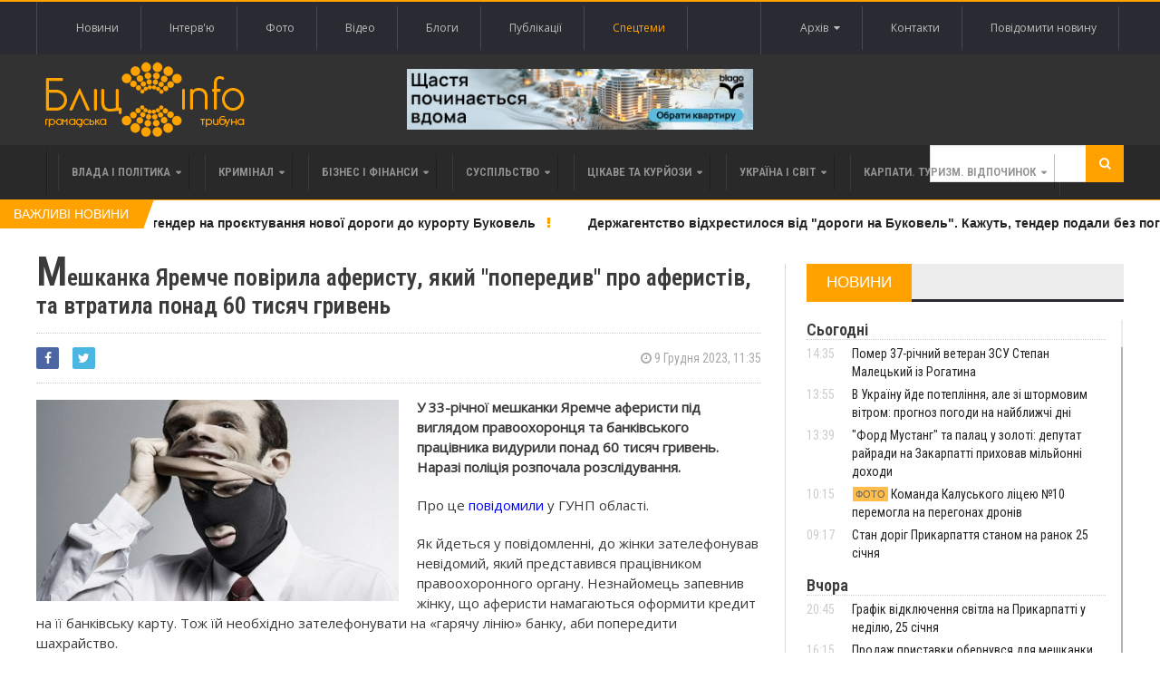

--- FILE ---
content_type: text/html; charset=UTF-8
request_url: https://www.blitz.if.ua/news/meshkanka-yaremche-povirila-aferistu-yakiy-poperediv-pro-aferistiv-ta-vtratila-ponad-60-tisyach-griven
body_size: 28175
content:
<!DOCTYPE html>
<html>
    <head>


    <script src="https://www.blitz.if.ua/js/webfont.js" async></script>
    <script>
        WebFontConfig = {
            custom: {
                urls: [
                    'https://fonts.googleapis.com/css?family=Open+Sans',
                    'https://fonts.googleapis.com/css?family=Roboto+Condensed:400,400i,600'
                ]
            },
            timeout: 0
        };
    </script>

    <meta charset="utf-8">
    <meta name="csrf-token" content="iXlxPnSRN57Ik3RrNWHrA4oSbs7REFxeCgNZXtPF">
    <meta name="viewport" content="width=device-width, initial-scale=1">
    <meta name="viewport" content="initial-scale=1, maximum-scale=1">

    <title>Бліц-Інфо - Мешканка Яремче повірила аферисту, який &quot;попередив&quot; про аферистів, та втратила понад 60 тисяч гривень
</title>

    <!--[if lt IE 9]>
    <script src="https://oss.maxcdn.com/libs/html5shiv/3.7.0/html5shiv.js"></script>
    <script src="https://oss.maxcdn.com/libs/respond.js/1.4.2/respond.min.js"></script>
    <![endif]-->

    <link href="https://www.blitz.if.ua/css/app.css?13" rel="stylesheet">

    <link rel="apple-touch-icon" sizes="120x120" href="https://www.blitz.if.ua/favicon/favicon.ico">
    <link rel="icon" type="image/png" sizes="32x32" href="https://www.blitz.if.ua/favicon/favicon.ico">
    <link rel="icon" type="image/png" sizes="16x16" href="https://www.blitz.if.ua/favicon/favicon.ico">
    <meta name="msapplication-TileColor" content="#da532c">
    <meta name="theme-color" content="#ffffff">
    <meta property="og:locale" content="uk_Ua"/>

        <meta property="og:url" content="https://www.blitz.if.ua/news/meshkanka-yaremche-povirila-aferistu-yakiy-poperediv-pro-aferistiv-ta-vtratila-ponad-60-tisyach-griven"/>
    <meta property="og:title" content="Мешканка Яремче повірила аферисту, який &amp;quot;попередив&amp;quot; про аферистів, та втратила понад 60 тисяч гривень" />
    <meta property="og:description" content="У 33-річної мешканки Яремче аферисти під виглядом правоохоронця та банківського працівника видурили понад 60 тисяч гривень. Наразі поліція розпочала розслідування."/>
    <meta property="og:type" content="Новини"/>
            

        <meta property="og:image" content="https://blitz.if.ua/local/news/242153/16_33.jpg"/>
        <meta property="og:image:width" content="200"/>
        <meta property="og:image:height" content="200"/>
            <meta name="keywords" content="">
    <meta name="description" content="У 33-річної мешканки Яремче аферисти під виглядом правоохоронця та банківського працівника видурили понад 60 тисяч гривень. Наразі поліція розпочала розслідування.">

    <script data-ad-client="ca-pub-1900842955642189" async src="https://pagead2.googlesyndication.com/pagead/js/adsbygoogle.js"></script>

</head>

    <body class="home page-template page-template-template-homepage page-template-template-homepage-php page page-id-6 wpb-js-composer js-comp-ver-4.3.4 vc_responsive">
        <div class="wrapper banner-no-padding">
    <div class="paragraph-row">
        <div class="column6">
                    </div>

        <div class="column6">
                    </div>
    </div>
</div>

<header class="header">
    <div class="header-topmenu">
        <div class="wrapper">
            <ul class="le-first left">
                <li class="menu-item menu-item-object-page single">
                    <a href="https://www.blitz.if.ua/Новини">Новини</a>
                </li>
                <li class="menu-item menu-item-object-page single">
                    <a href="https://www.blitz.if.ua/Інтерв&#039;ю">Інтерв'ю</a>
                </li>
                <li class="menu-item menu-item-object-page single">
                    <a href="https://www.blitz.if.ua/Фотоподії">Фото</a>
                </li>
                <li class="menu-item menu-item-object-page single">
                    <a href="https://www.blitz.if.ua/Відеоподії">Відео</a>
                </li>
                <li class="menu-item menu-item-object-page single">
                    <a href="https://www.blitz.if.ua/Блоги">Блоги</a>
                </li>
                <li class="menu-item menu-item-object-page single">
                    <a href="https://www.blitz.if.ua/Публікації">Публікації</a>
                </li>
                <li class="menu-item menu-item-object-page single orange">
                    <a href="https://www.blitz.if.ua/spetstemy">Спецтеми</a>
                </li>
            </ul>

            <ul class="le-first right" style="position: relative">
                <li class="menu-item menu-item-object-page single">
                    <a href="javascript:void(0)" class="calendar-icon">Архів&nbsp;&nbsp;<i class="fa fa-caret-down"></i></a>
                </li>
                <li class="menu-item menu-item-object-page single">
                    <a href="https://www.blitz.if.ua/page/contacts">Контакти</a>
                </li>
                
                    
                
                <li class="menu-item menu-item-object-page single">
                    <a href="https://www.blitz.if.ua/feedback">Повідомити новину</a>
                </li>
                <div class="calendar" style="display: none"></div>
            </ul>
        </div>
    </div>

    <div class="wrapper">
        <div class="paragraph-row banner-no-padding vertical-align-banner">
            <div class="column4">
                <div class="header-block">
                    <div class="header-logo">
                        <a href="https://www.blitz.if.ua"><img src="https://www.blitz.if.ua/images/logo.png" alt="blitz" /></a>
                    </div>
                </div>
            </div>
            <div class="column4">
                <a href="https://blagodeveloper.com/projects/?utm_source=zmi&amp;utm_medium=blitz-news&amp;utm_campaign=winter_dim" target="_blank" class="banner">
            <img class="lazy" data-src="/local/banner/767676.jpg" alt="">
        </a>
                </div>
            <div class="column4">
                            </div>
        </div>
    </div>

    
    <nav class="main-menu">
        <div class="wrapper">
            <ul class="menu menu" rel="Main Menu">
                <li class="mega-menu-full menu-single menu-item menu-item-type-custom menu-item-object-custom menu-item-has-children ot-dropdown">
    <a href="https://www.blitz.if.ua/politica">
        <span>Влада і політика</span>
    </a>

            <ul class="sub-menu">
            <li class="normal-drop menu-single menu-item menu-item-type-custom menu-item-object-custom menu-item-has-children ot-dropdown">
                <div class="paragraph-row">
                    <div class="column4">
                        <a href="https://www.blitz.if.ua/news/kolomiya-ta-kalush-otrimuyut-finansuvannya-na-dva-proekti-vidnovlennya-za-pidtrimki-eib">
                            <div class="image-block" data-src="https://blitz.if.ua/local/news/256863/image.jpg" style="height: 236px; background-size: cover;"></div>
                        </a>
                    </div>

                    <div class="column4">
                        <h3>
                            <a href="https://www.blitz.if.ua/news/kolomiya-ta-kalush-otrimuyut-finansuvannya-na-dva-proekti-vidnovlennya-za-pidtrimki-eib">Коломия та Калуш отримають фінансування на два проєкти відновлення за підтримки ЄІБ</a>
                        </h3>

                        <a href="https://www.blitz.if.ua/search/date/2026-01-22">
                            <i class="fa fa-clock-o"></i> 22 Січня 2026, 17:51
                        </a>

                        <p>Українські громади отримають 740,3 мільйонів гривень для реалізації 119 проєктів відновлення громад, за підтримки Європейського інвестиційного банку. Розподіл субвенції для місцевих бюджетів затвердив Уряд.</p>
                    </div>

                    <div class="column4">
                        
                        <div class="menu-content article-list">
                                                            <div class="item">
                                    <a href="https://www.blitz.if.ua/news/frankivtsya-andriya-stashkiva-zvilnili-z-posadi-zastupnika-ministra-osviti-i-nauki">
                                        <img class="item-photo lazy" data-src="https://blitz.if.ua/local/news/256855/thumb.1.jpeg"/>
                                    </a>

                                    <div class="item-content">
                                        <a href="https://www.blitz.if.ua/news/frankivtsya-andriya-stashkiva-zvilnili-z-posadi-zastupnika-ministra-osviti-i-nauki">
                                            <h3>Франківця Андрія Сташківа звільнили з посади заступника міністра освіти і науки </h3>
                                        </a>

                                        <span class="article-icon"><i class="fa fa-clock-o"></i> 22 Січня 2026, 15:30</span>
                                    </div>
                                </div>
                                                            <div class="item">
                                    <a href="https://www.blitz.if.ua/news/tse-upravlinska-nekompetentnist-y-politichniy-avtoritarizm-oleksandr-sich-pro-primusovi-kanikuli-u-shkolakh">
                                        <img class="item-photo lazy" data-src="https://blitz.if.ua/local/news/256850/thumb.79_main-v1766146684.webp"/>
                                    </a>

                                    <div class="item-content">
                                        <a href="https://www.blitz.if.ua/news/tse-upravlinska-nekompetentnist-y-politichniy-avtoritarizm-oleksandr-sich-pro-primusovi-kanikuli-u-shkolakh">
                                            <h3><strong>"Це управлінська некомпетентність": Олександр Сич про примусові канікули у всіх школах</strong> </h3>
                                        </a>

                                        <span class="article-icon"><i class="fa fa-clock-o"></i> 22 Січня 2026, 13:07</span>
                                    </div>
                                </div>
                                                            <div class="item">
                                    <a href="https://www.blitz.if.ua/news/ministr-ekonomiki-skazav-skilki-ukraini-ne-vistachae-importu-gazu-dlya-prokhodzhennya-zimi">
                                        <img class="item-photo lazy" data-src="https://blitz.if.ua/local/news/256848/thumb.afe311caed06be1e9173d6fab0ea5c92.webp"/>
                                    </a>

                                    <div class="item-content">
                                        <a href="https://www.blitz.if.ua/news/ministr-ekonomiki-skazav-skilki-ukraini-ne-vistachae-importu-gazu-dlya-prokhodzhennya-zimi">
                                            <h3><div style='display: inline-block;color: #ffa200!important'>Міністр економіки сказав, скільки Україні не вистачає імпорту газу для проходження зими</div> </h3>
                                        </a>

                                        <span class="article-icon"><i class="fa fa-clock-o"></i> 22 Січня 2026, 11:58</span>
                                    </div>
                                </div>
                                                    </div>
                    </div>
                </div>
            </li>
        </ul>
    </li>                <li class="mega-menu-full menu-single menu-item menu-item-type-custom menu-item-object-custom menu-item-has-children ot-dropdown">
    <a href="https://www.blitz.if.ua/criminal">
        <span>Кримінал</span>
    </a>

            <ul class="sub-menu">
            <li class="normal-drop menu-single menu-item menu-item-type-custom menu-item-object-custom menu-item-has-children ot-dropdown">
                <div class="paragraph-row">
                    <div class="column4">
                        <a href="https://www.blitz.if.ua/news/prodazh-pristavki-obernuvsya-dlya-meshkanki-bogorodchanskoi-gromadi-vtratoyu-100-tisyach-griven">
                            <div class="image-block" data-src="https://blitz.if.ua/local/news/256900/778e19e1ed7162d7ba4ca133367f5c38.webp" style="height: 236px; background-size: cover;"></div>
                        </a>
                    </div>

                    <div class="column4">
                        <h3>
                            <a href="https://www.blitz.if.ua/news/prodazh-pristavki-obernuvsya-dlya-meshkanki-bogorodchanskoi-gromadi-vtratoyu-100-tisyach-griven">Продаж приставки обернувся для мешканки Богородчанської громади втратою 100 тисяч гривень</a>
                        </h3>

                        <a href="https://www.blitz.if.ua/search/date/2026-01-24">
                            <i class="fa fa-clock-o"></i> 24 Січня 2026, 16:15
                        </a>

                        <p>Прикарпатські поліцейські вкотре застерігають громадян: шахраї активно використовують фейкові посилання та схему так званої «безпечної доставки» під час купівлі-продажу товарів в інтернеті. Правоохоронці закликають не переходити за підозрілими посиланнями та бути пильними під час онлайн-угод.</p>
                    </div>

                    <div class="column4">
                        
                        <div class="menu-content article-list">
                                                            <div class="item">
                                    <a href="https://www.blitz.if.ua/news/instruktor-navchalnogo-tsentru-na-rivnenshchini-za-3-tis-dolariv-vivoziv-mobilizovanikh-z-poligonu">
                                        <img class="item-photo lazy" data-src="https://blitz.if.ua/local/news/256886/thumb.na-rivnenshhini-dbr-vikrilo-shemu-nezakonnogo-vivezennya-mobilizovanih-z-navchalnogo-centru-2-450x395-4fd.jpeg"/>
                                    </a>

                                    <div class="item-content">
                                        <a href="https://www.blitz.if.ua/news/instruktor-navchalnogo-tsentru-na-rivnenshchini-za-3-tis-dolariv-vivoziv-mobilizovanikh-z-poligonu">
                                            <h3>Інструктор навчального центру на Рівненщині за 3 тис доларів вивозив мобілізованих з полігону </h3>
                                        </a>

                                        <span class="article-icon"><i class="fa fa-clock-o"></i> 23 Січня 2026, 18:52</span>
                                    </div>
                                </div>
                                                            <div class="item">
                                    <a href="https://www.blitz.if.ua/news/dvoe-14-richnikh-ivanofrankivtsiv-splanuvali-vbivstvo-ta-namagalis-zarizati-bezpritulnogo">
                                        <img class="item-photo lazy" data-src="https://blitz.if.ua/local/news/256885/thumb.617562970_895771919763705_3488163163517602289_n.jpg"/>
                                    </a>

                                    <div class="item-content">
                                        <a href="https://www.blitz.if.ua/news/dvoe-14-richnikh-ivanofrankivtsiv-splanuvali-vbivstvo-ta-namagalis-zarizati-bezpritulnogo">
                                            <h3><strong>Двоє 14-річних іванофранківців напали на безпритульного та завдали численних ударів ножами</strong> </h3>
                                        </a>

                                        <span class="article-icon"><i class="fa fa-clock-o"></i> 23 Січня 2026, 16:46</span>
                                    </div>
                                </div>
                                                            <div class="item">
                                    <a href="https://www.blitz.if.ua/news/u-frankivsku-z-9-poverkhu-vipala-zhinka-politsiya-vstanovlyue-obstavini-smerti">
                                        <img class="item-photo lazy" data-src="https://blitz.if.ua/local/news/256879/thumb.630_360_1751717642-784.jpg"/>
                                    </a>

                                    <div class="item-content">
                                        <a href="https://www.blitz.if.ua/news/u-frankivsku-z-9-poverkhu-vipala-zhinka-politsiya-vstanovlyue-obstavini-smerti">
                                            <h3>У Франківську з 9 поверху випала жінка. Поліція встановлює обставини смерті </h3>
                                        </a>

                                        <span class="article-icon"><i class="fa fa-clock-o"></i> 23 Січня 2026, 13:48</span>
                                    </div>
                                </div>
                                                    </div>
                    </div>
                </div>
            </li>
        </ul>
    </li>                <li class="mega-menu-full menu-single menu-item menu-item-type-custom menu-item-object-custom menu-item-has-children ot-dropdown">
    <a href="https://www.blitz.if.ua/business">
        <span>Бізнес і фінанси</span>
    </a>

            <ul class="sub-menu">
            <li class="normal-drop menu-single menu-item menu-item-type-custom menu-item-object-custom menu-item-has-children ot-dropdown">
                <div class="paragraph-row">
                    <div class="column4">
                        <a href="https://www.blitz.if.ua/news/frankivsk-viperediv-inshi-mista-ukraini-za-tempami-zrostannya-serednogo-cheka-v-restoranakh">
                            <div class="image-block" data-src="https://blitz.if.ua/local/news/256845/depositphotos_761435086-stock-photo-man-prepares-pizza-cook-hand.jpg" style="height: 236px; background-size: cover;"></div>
                        </a>
                    </div>

                    <div class="column4">
                        <h3>
                            <a href="https://www.blitz.if.ua/news/frankivsk-viperediv-inshi-mista-ukraini-za-tempami-zrostannya-serednogo-cheka-v-restoranakh">Франківськ випередив інші міста України за темпами зростання середнього чека в ресторанах</a>
                        </h3>

                        <a href="https://www.blitz.if.ua/search/date/2026-01-22">
                            <i class="fa fa-clock-o"></i> 22 Січня 2026, 10:15
                        </a>

                        <p>У 2025 році заклади громадського харчування Івано-Франківська продемонстрували найвищу динаміку середнього чека в Україні, який зріс на 25%.</p>
                    </div>

                    <div class="column4">
                        
                        <div class="menu-content article-list">
                                                            <div class="item">
                                    <a href="https://www.blitz.if.ua/news/prikarpattya-posilo-druge-mistse-v-ukraini-za-kilkistyu-novikh-provadzhen-cherez-borgi-po-zarplati">
                                        <img class="item-photo lazy" data-src="https://blitz.if.ua/local/news/256777/thumb.ZP.jpg"/>
                                    </a>

                                    <div class="item-content">
                                        <a href="https://www.blitz.if.ua/news/prikarpattya-posilo-druge-mistse-v-ukraini-za-kilkistyu-novikh-provadzhen-cherez-borgi-po-zarplati">
                                            <h3>Прикарпаття посіло друге місце в Україні за кількістю нових проваджень через борги по зарплаті </h3>
                                        </a>

                                        <span class="article-icon"><i class="fa fa-clock-o"></i> 19 Січня 2026, 09:47</span>
                                    </div>
                                </div>
                                                            <div class="item">
                                    <a href="https://www.blitz.if.ua/news/ponad-13-tisyachi-prikarpatskikh-medikiv-mayut-litsenzii-na-provadzhennya-privatnoi-medichnoi-praktiki">
                                        <img class="item-photo lazy" data-src="https://blitz.if.ua/local/news/256719/thumb.images%20(12).jpg"/>
                                    </a>

                                    <div class="item-content">
                                        <a href="https://www.blitz.if.ua/news/ponad-13-tisyachi-prikarpatskikh-medikiv-mayut-litsenzii-na-provadzhennya-privatnoi-medichnoi-praktiki">
                                            <h3>Понад 1,3 тисячі прикарпатських медиків мають ліцензії на провадження приватної медичної практики </h3>
                                        </a>

                                        <span class="article-icon"><i class="fa fa-clock-o"></i> 15 Січня 2026, 15:52</span>
                                    </div>
                                </div>
                                                            <div class="item">
                                    <a href="https://www.blitz.if.ua/news/pislya-derzhregulyuvannya-prikarpattsi-masovo-kinulisya-skarzhitisya-na-apteki-cherez-zlet-tsin-video">
                                        <img class="item-photo lazy" data-src="https://blitz.if.ua/local/news/256718/thumb.depositphotos_645930636-stock-photo-young-pharmacist-checking-medicine-stock.jpg"/>
                                    </a>

                                    <div class="item-content">
                                        <a href="https://www.blitz.if.ua/news/pislya-derzhregulyuvannya-prikarpattsi-masovo-kinulisya-skarzhitisya-na-apteki-cherez-zlet-tsin-video">
                                            <h3>Після держрегулювання прикарпатці масово кинулися скаржитися на аптеки через злет цін (ВІДЕО) </h3>
                                        </a>

                                        <span class="article-icon"><i class="fa fa-clock-o"></i> 15 Січня 2026, 15:19</span>
                                    </div>
                                </div>
                                                    </div>
                    </div>
                </div>
            </li>
        </ul>
    </li>                <li class="mega-menu-full menu-single menu-item menu-item-type-custom menu-item-object-custom menu-item-has-children ot-dropdown">
    <a href="https://www.blitz.if.ua/society">
        <span>Суспільство</span>
    </a>

            <ul class="sub-menu">
            <li class="normal-drop menu-single menu-item menu-item-type-custom menu-item-object-custom menu-item-has-children ot-dropdown">
                <div class="paragraph-row">
                    <div class="column4">
                        <a href="https://www.blitz.if.ua/news/pomer-37-richniy-veteran-zsu-stepan-maletskiy-iz-rogatina">
                            <div class="image-block" data-src="https://blitz.if.ua/local/news/256906/622775035_1216826653877130_5509689328315479408_n.jpg" style="height: 236px; background-size: cover;"></div>
                        </a>
                    </div>

                    <div class="column4">
                        <h3>
                            <a href="https://www.blitz.if.ua/news/pomer-37-richniy-veteran-zsu-stepan-maletskiy-iz-rogatina">Помер 37-річний ветеран ЗСУ Степан Малецький із Рогатина</a>
                        </h3>

                        <a href="https://www.blitz.if.ua/search/date/2026-01-25">
                            <i class="fa fa-clock-o"></i> 25 Січня 2026, 14:35
                        </a>

                        <p>Рогатинська громада зазнала ще однієї болючої втрати — помер ветеран Збройних сил України Степан Малецький, житель міста Рогатина.</p>
                    </div>

                    <div class="column4">
                        
                        <div class="menu-content article-list">
                                                            <div class="item">
                                    <a href="https://www.blitz.if.ua/news/v-ukrainu-yde-poteplinnya-ale-zi-shtormovim-vitrom-prognoz-pogodi-na-nayblizhchi-dni">
                                        <img class="item-photo lazy" data-src="https://blitz.if.ua/local/news/256905/thumb.672fdbdc20d0379f12a88330d6b39585.jpg"/>
                                    </a>

                                    <div class="item-content">
                                        <a href="https://www.blitz.if.ua/news/v-ukrainu-yde-poteplinnya-ale-zi-shtormovim-vitrom-prognoz-pogodi-na-nayblizhchi-dni">
                                            <h3>В Україну йде потепління, але зі штормовим вітром: прогноз погоди на найближчі дні </h3>
                                        </a>

                                        <span class="article-icon"><i class="fa fa-clock-o"></i> 25 Січня 2026, 13:55</span>
                                    </div>
                                </div>
                                                            <div class="item">
                                    <a href="https://www.blitz.if.ua/news/ford-mustang-ta-palats-u-zoloti-deputat-rayradi-na-zakarpatti-prikhovav-milyonni-dokhodi">
                                        <img class="item-photo lazy" data-src="https://blitz.if.ua/local/news/256904/thumb.618272249_1340826204748031_8460483249494344713_n.jpg"/>
                                    </a>

                                    <div class="item-content">
                                        <a href="https://www.blitz.if.ua/news/ford-mustang-ta-palats-u-zoloti-deputat-rayradi-na-zakarpatti-prikhovav-milyonni-dokhodi">
                                            <h3>"Форд Мустанг" та палац у золоті: депутат райради на Закарпатті приховав мільйонні доходи </h3>
                                        </a>

                                        <span class="article-icon"><i class="fa fa-clock-o"></i> 25 Січня 2026, 13:39</span>
                                    </div>
                                </div>
                                                            <div class="item">
                                    <a href="https://www.blitz.if.ua/news/komanda-kaluskogo-litseyu-10-peremogla-na-peregonakh-droniv">
                                        <img class="item-photo lazy" data-src="https://blitz.if.ua/local/news/256903/thumb.617046658_1305414064953960_4707145385952938434_n.jpg"/>
                                    </a>

                                    <div class="item-content">
                                        <a href="https://www.blitz.if.ua/news/komanda-kaluskogo-litseyu-10-peremogla-na-peregonakh-droniv">
                                            <h3>Команда Калуського ліцею №10 перемогла на перегонах дронів </h3>
                                        </a>

                                        <span class="article-icon"><i class="fa fa-clock-o"></i> 25 Січня 2026, 10:15</span>
                                    </div>
                                </div>
                                                    </div>
                    </div>
                </div>
            </li>
        </ul>
    </li>                <li class="mega-menu-full menu-single menu-item menu-item-type-custom menu-item-object-custom menu-item-has-children ot-dropdown">
    <a href="https://www.blitz.if.ua/tsikave-ta-kuryozy">
        <span>Цікаве та курйози</span>
    </a>

            <ul class="sub-menu">
            <li class="normal-drop menu-single menu-item menu-item-type-custom menu-item-object-custom menu-item-has-children ot-dropdown">
                <div class="paragraph-row">
                    <div class="column4">
                        <a href="https://www.blitz.if.ua/news/u-nich-na-vivtorok-meshkantsi-prikarpattya-sposterigali-pivnichne-syayvo">
                            <div class="image-block" data-src="https://blitz.if.ua/local/news/256795/615808259_3803624096597656_699141148113813869_n.jpg" style="height: 236px; background-size: cover;"></div>
                        </a>
                    </div>

                    <div class="column4">
                        <h3>
                            <a href="https://www.blitz.if.ua/news/u-nich-na-vivtorok-meshkantsi-prikarpattya-sposterigali-pivnichne-syayvo">У ніч на вівторок мешканці Прикарпаття спостерігали полярне сяйво</a>
                        </h3>

                        <a href="https://www.blitz.if.ua/search/date/2026-01-20">
                            <i class="fa fa-clock-o"></i> 20 Січня 2026, 08:42
                        </a>

                        <p>У ніч на 20 січня Івано-Франківщини спостерігали полярне сяйво, яке стало наслідком зіткнення сонячної плазми з магнітосферою Землі о 21:15 за київським часом.</p>
                    </div>

                    <div class="column4">
                        
                        <div class="menu-content article-list">
                                                            <div class="item">
                                    <a href="https://www.blitz.if.ua/news/u-ternopoli-zhinka-ne-dozvolyae-zbiti-trimetrovu-burulku-z-balkona-nad-trotuarom">
                                        <img class="item-photo lazy" data-src="https://blitz.if.ua/local/news/256789/thumb.burulkibalkon-19-01-26-1.jpeg"/>
                                    </a>

                                    <div class="item-content">
                                        <a href="https://www.blitz.if.ua/news/u-ternopoli-zhinka-ne-dozvolyae-zbiti-trimetrovu-burulku-z-balkona-nad-trotuarom">
                                            <h3><div style='display: inline-block;color: #ffa200!important'>У Тернополі жінка не дозволяє збити триметрову бурульку з балкона над тротуаром</div> </h3>
                                        </a>

                                        <span class="article-icon"><i class="fa fa-clock-o"></i> 19 Січня 2026, 16:39</span>
                                    </div>
                                </div>
                                                            <div class="item">
                                    <a href="https://www.blitz.if.ua/news/yak-sukhiy-borshch-dlya-viyskovikh-potrapiv-z-frankivska-do-dalekoi-antarktidi-video">
                                        <img class="item-photo lazy" data-src="https://blitz.if.ua/local/news/256695/thumb.MyCollages%20(31).jpg"/>
                                    </a>

                                    <div class="item-content">
                                        <a href="https://www.blitz.if.ua/news/yak-sukhiy-borshch-dlya-viyskovikh-potrapiv-z-frankivska-do-dalekoi-antarktidi-video">
                                            <h3>Як сухий борщ для військових потрапив з Франківська до далекої Антарктиди (ВІДЕО) </h3>
                                        </a>

                                        <span class="article-icon"><i class="fa fa-clock-o"></i> 14 Січня 2026, 20:20</span>
                                    </div>
                                </div>
                                                            <div class="item">
                                    <a href="https://www.blitz.if.ua/news/derzhava-vistavila-na-auktsion-mobilnik-z-ogolenimi-drotami-yakiy-vidibrali-u-vyaznya-v-prikarpatskiy-tyurmi">
                                        <img class="item-photo lazy" data-src="https://blitz.if.ua/local/news/256665/thumb.MyCollages%20(29).jpg"/>
                                    </a>

                                    <div class="item-content">
                                        <a href="https://www.blitz.if.ua/news/derzhava-vistavila-na-auktsion-mobilnik-z-ogolenimi-drotami-yakiy-vidibrali-u-vyaznya-v-prikarpatskiy-tyurmi">
                                            <h3>Держава виставила на аукціон мобільник з оголеними дротами, який відібрали у в’язня в прикарпатській тюрмі </h3>
                                        </a>

                                        <span class="article-icon"><i class="fa fa-clock-o"></i> 13 Січня 2026, 15:10</span>
                                    </div>
                                </div>
                                                    </div>
                    </div>
                </div>
            </li>
        </ul>
    </li>                <li class="mega-menu-full menu-single menu-item menu-item-type-custom menu-item-object-custom menu-item-has-children ot-dropdown">
    <a href="https://www.blitz.if.ua/Україна і світ">
        <span>Україна і світ</span>
    </a>

            <ul class="sub-menu">
            <li class="normal-drop menu-single menu-item menu-item-type-custom menu-item-object-custom menu-item-has-children ot-dropdown">
                <div class="paragraph-row">
                    <div class="column4">
                        <a href="https://www.blitz.if.ua/news/do-15-tisyach-griven-i-nulovi-krediti-cherez-energokrizu-uryad-anonsue-dopomogu-biznesu">
                            <div class="image-block" data-src="https://blitz.if.ua/local/news/256894/image.jpg" style="height: 236px; background-size: cover;"></div>
                        </a>
                    </div>

                    <div class="column4">
                        <h3>
                            <a href="https://www.blitz.if.ua/news/do-15-tisyach-griven-i-nulovi-krediti-cherez-energokrizu-uryad-anonsue-dopomogu-biznesu"><div style='display: inline-block;color: #ffa200!important'>До 15 тисяч гривень і нульові кредити через енергокризу: Уряд анонсує допомогу бізнесу</div></a>
                        </h3>

                        <a href="https://www.blitz.if.ua/search/date/2026-01-24">
                            <i class="fa fa-clock-o"></i> 24 Січня 2026, 10:51
                        </a>

                        <p>Кабінет Міністрів ухвалив пакет додаткової підтримки для підприємців, які працюють в умовах надзвичайної енергетичної ситуації.</p>
                    </div>

                    <div class="column4">
                        
                        <div class="menu-content article-list">
                                                            <div class="item">
                                    <a href="https://www.blitz.if.ua/news/de-i-koli-pochnetsya-poteplinnya-a-v-yakikh-oblastyakh-zatrimayutsya-morozi-do-19">
                                        <img class="item-photo lazy" data-src="https://blitz.if.ua/local/news/256877/thumb.image.webp"/>
                                    </a>

                                    <div class="item-content">
                                        <a href="https://www.blitz.if.ua/news/de-i-koli-pochnetsya-poteplinnya-a-v-yakikh-oblastyakh-zatrimayutsya-morozi-do-19">
                                            <h3><div style='display: inline-block;color: #ffa200!important'>Де і коли почнеться потепління, а в яких областях затримаються морози до -19</div> </h3>
                                        </a>

                                        <span class="article-icon"><i class="fa fa-clock-o"></i> 23 Січня 2026, 13:23</span>
                                    </div>
                                </div>
                                                            <div class="item">
                                    <a href="https://www.blitz.if.ua/news/prezident-anonsuvav-tristoronni-peregovori-ukraina-ssha-rosiya-v-oae-vzhe-tsimi-vikhidnimi">
                                        <img class="item-photo lazy" data-src=""/>
                                    </a>

                                    <div class="item-content">
                                        <a href="https://www.blitz.if.ua/news/prezident-anonsuvav-tristoronni-peregovori-ukraina-ssha-rosiya-v-oae-vzhe-tsimi-vikhidnimi">
                                            <h3>Президент анонсував тристоронні переговори Україна-США-Росія в ОАЕ вже цими вихідними </h3>
                                        </a>

                                        <span class="article-icon"><i class="fa fa-clock-o"></i> 22 Січня 2026, 18:38</span>
                                    </div>
                                </div>
                                                            <div class="item">
                                    <a href="https://www.blitz.if.ua/news/prezident-anonsuvav-tristoronni-peregovori-ukraina-ssha-rosiya-v-oae-vzhe-tsimi-vikhidnimi">
                                        <img class="item-photo lazy" data-src=""/>
                                    </a>

                                    <div class="item-content">
                                        <a href="https://www.blitz.if.ua/news/prezident-anonsuvav-tristoronni-peregovori-ukraina-ssha-rosiya-v-oae-vzhe-tsimi-vikhidnimi">
                                            <h3>Президент анонсував тристоронні переговори Україна-США-Росія в ОАЕ вже цими вихідними </h3>
                                        </a>

                                        <span class="article-icon"><i class="fa fa-clock-o"></i> 22 Січня 2026, 18:38</span>
                                    </div>
                                </div>
                                                    </div>
                    </div>
                </div>
            </li>
        </ul>
    </li>                <li class="mega-menu-full menu-single menu-item menu-item-type-custom menu-item-object-custom menu-item-has-children ot-dropdown">
    <a href="https://www.blitz.if.ua/Карпати. Туризм. Відпочинок">
        <span>Карпати. Туризм. Відпочинок</span>
    </a>

            <ul class="sub-menu">
            <li class="normal-drop menu-single menu-item menu-item-type-custom menu-item-object-custom menu-item-has-children ot-dropdown">
                <div class="paragraph-row">
                    <div class="column4">
                        <a href="https://www.blitz.if.ua/news/noviy-shchodenniy-poizd-zednae-odesu-z-frankivskom-yaremche-ta-vorokhtoyu">
                            <div class="image-block" data-src="https://blitz.if.ua/local/news/256873/619675776_1208123021446806_5452568030406829566_n.jpg" style="height: 236px; background-size: cover;"></div>
                        </a>
                    </div>

                    <div class="column4">
                        <h3>
                            <a href="https://www.blitz.if.ua/news/noviy-shchodenniy-poizd-zednae-odesu-z-frankivskom-yaremche-ta-vorokhtoyu">Новий щоденний поїзд з’єднає Одесу з Франківськом, Яремче та Ворохтою</a>
                        </h3>

                        <a href="https://www.blitz.if.ua/search/date/2026-01-23">
                            <i class="fa fa-clock-o"></i> 23 Січня 2026, 10:31
                        </a>

                        <p>Укрзалізниця з 3 лютого запускає новий поїзд №26/25 Одеса — Рахів, який курсуватиме щоденно через Прикарпаття.</p>
                    </div>

                    <div class="column4">
                        
                        <div class="menu-content article-list">
                                                            <div class="item">
                                    <a href="https://www.blitz.if.ua/news/idalnya-dlya-vedmediv-ta-dim-dlya-oleniv-u-karpatakh-vidnovlyuyut-zakinuti-visokogirni-luki">
                                        <img class="item-photo lazy" data-src="https://blitz.if.ua/local/news/256700/thumb.image1.png"/>
                                    </a>

                                    <div class="item-content">
                                        <a href="https://www.blitz.if.ua/news/idalnya-dlya-vedmediv-ta-dim-dlya-oleniv-u-karpatakh-vidnovlyuyut-zakinuti-visokogirni-luki">
                                            <h3>Їдальня для ведмедів та дім для оленів: у Карпатах відновлюють закинуті високогірні луки </h3>
                                        </a>

                                        <span class="article-icon"><i class="fa fa-clock-o"></i> 14 Січня 2026, 19:13</span>
                                    </div>
                                </div>
                                                            <div class="item">
                                    <a href="https://www.blitz.if.ua/news/na-prikarpatti-zaboronili-budivnitstvo-novoi-maloi-ges-na-girskiy-richtsi-biliy-cheremosh">
                                        <img class="item-photo lazy" data-src="https://blitz.if.ua/local/news/256659/thumb.88a6144-14.jpg"/>
                                    </a>

                                    <div class="item-content">
                                        <a href="https://www.blitz.if.ua/news/na-prikarpatti-zaboronili-budivnitstvo-novoi-maloi-ges-na-girskiy-richtsi-biliy-cheremosh">
                                            <h3>На Прикарпатті заборонили будівництво нової малої ГЕС на гірській річці Білий Черемош </h3>
                                        </a>

                                        <span class="article-icon"><i class="fa fa-clock-o"></i> 13 Січня 2026, 12:44</span>
                                    </div>
                                </div>
                                                            <div class="item">
                                    <a href="https://www.blitz.if.ua/news/u-visokogiri-prikarpattya-zafiksuvali-20-gradusiv-morozu">
                                        <img class="item-photo lazy" data-src="https://blitz.if.ua/local/news/256622/thumb.615159254_1298179295672179_3632422652312556123_n.jpg"/>
                                    </a>

                                    <div class="item-content">
                                        <a href="https://www.blitz.if.ua/news/u-visokogiri-prikarpattya-zafiksuvali-20-gradusiv-morozu">
                                            <h3>У високогір'ї Прикарпаття зафіксували 20 градусів морозу </h3>
                                        </a>

                                        <span class="article-icon"><i class="fa fa-clock-o"></i> 11 Січня 2026, 10:33</span>
                                    </div>
                                </div>
                                                    </div>
                    </div>
                </div>
            </li>
        </ul>
    </li>            </ul>

            










            <div class="search-block">
                <form method="get" action="https://www.blitz.if.ua/search" name="searchform">
                    <input type="text" class="search-value" value="" name="search"/>
                    <input type="submit" class="search-button" value="&#xf002;" />
                </form>
            </div>
        </div>
    </nav>

    <div class="breaking-news isscrolling" rel="0">
        <div class="wrapper1">
            <div class="breaking-title">
                <h3>Важливі Новини</h3>
                <i></i>
            </div>

            <div class="breaking-block">
                <ul>
                                            <li>
                            <h4>
                                <a href="https://www.blitz.if.ua/news/na-prikarpatti-ofitsiyno-skasuvali-tender-na-proektuvannya-novoi-dorogi-do-kurortu-bukovel"><strong>На Прикарпатті офіційно скасували тендер на проєктування нової дороги до курорту Буковель</strong></a>
                            </h4>
                            <i class="fa fa-exclamation"></i>
                        </li>
                                            <li>
                            <h4>
                                <a href="https://www.blitz.if.ua/news/derzhagentstvo-vidkhrestilosya-vid-dorogi-na-bukovel-kazhut-tender-podali-bez-pogodzhennya"><strong>Держагентство відхрестилося від "дороги на Буковель". Кажуть, тендер подали без погодження</strong></a>
                            </h4>
                            <i class="fa fa-exclamation"></i>
                        </li>
                                            <li>
                            <h4>
                                <a href="https://www.blitz.if.ua/news/meshkanets-nadvirnyanshchini-pidpaliv-khatu-znayomogo-abi-prikhovati-yogo-vbivstvo">Мешканець Надвірнянщини підпалив хату знайомого, аби приховати його вбивство (ФОТО)</a>
                            </h4>
                            <i class="fa fa-exclamation"></i>
                        </li>
                                            <li>
                            <h4>
                                <a href="https://www.blitz.if.ua/news/kerivnik-ttsk-na-prikarpatti-zaareshtovaniy-za-zhorstoke-pobittya-viyskovozobovyazanikh"><strong>Керівник районного ТЦК на Прикарпатті заарештований за жорстоке побиття військовозобов'язаних</strong></a>
                            </h4>
                            <i class="fa fa-exclamation"></i>
                        </li>
                                            <li>
                            <h4>
                                <a href="https://www.blitz.if.ua/news/yakim-mozhe-buti-gruden-na-prikarpatti-klimatichna-kharakteristika-ta-korotkiy-prognoz-2">Яким може бути грудень на Прикарпатті: кліматична характеристика та короткий прогноз</a>
                            </h4>
                            <i class="fa fa-exclamation"></i>
                        </li>
                                            <li>
                            <h4>
                                <a href="https://www.blitz.if.ua/news/frankivskiy-zaareshtuvav-mayno-rodichiv-kerivnika-derzhpratsi-cherez-pidozru-v-koruptsii-ta-nezadeklarovanikh-statkakh"><strong>Франківський суд заарештував майно родичів керівника Держпраці через підозру в корупції та незадекларованих статках</strong></a>
                            </h4>
                            <i class="fa fa-exclamation"></i>
                        </li>
                                            <li>
                            <h4>
                                <a href="https://www.blitz.if.ua/news/viyskoviy-rozpoviv-pro-udar-po-morpikhakh-na-dniprovshchini-sered-vtrat-e-zakhisniki-z-prikarpattya"><strong>Військовий розповів про удар по морпіхах на Дніпровщині. Серед втрат є захисники з Прикарпаття</strong></a>
                            </h4>
                            <i class="fa fa-exclamation"></i>
                        </li>
                                            <li>
                            <h4>
                                <a href="https://www.blitz.if.ua/news/u-frankivsku-zasudili-pidpriemtsya-yakiy-privlasniv-misku-zemlyu">У Франківську засудили підприємця, який привласнив міську землю</a>
                            </h4>
                            <i class="fa fa-exclamation"></i>
                        </li>
                                            <li>
                            <h4>
                                <a href="https://www.blitz.if.ua/news/na-skhemi-ukhilennya-vid-mobilizatsii-ta-shantazhi-pogoriv-advokat-yuriy-kaliniy-z-rozhnyatova-detali-pidozri"><strong>На схемі ухилення від мобілізації та шантажі погорів адвокат Юрій Калиній з Рожнятова. Деталі підозри</strong></a>
                            </h4>
                            <i class="fa fa-exclamation"></i>
                        </li>
                                            <li>
                            <h4>
                                <a href="https://www.blitz.if.ua/news/zradnika-z-prikarpattya-ruslana-kotsabu-sud-ogolosiv-u-mizhnarodniy-rozshuk"><strong>Зрадника з Прикарпаття Руслана Коцабу суд оголосив у міжнародний розшук</strong></a>
                            </h4>
                            <i class="fa fa-exclamation"></i>
                        </li>
                                    </ul>

            </div>
        </div>
    </div>
</header>

        <div class="active">
            <section class="content has-sidebar">
                    <div class="wrapper">
                        <div class="widget-3 widget mobile-news-tape-wrapper"></div>

                        <div class="main-content left">
                                <section class="news-section clearfix">
        <div class="news-section-wrapper">
            
                                                    
                                    <div class="article-head">
    <h1 class="fn entry-title">Мешканка Яремче повірила аферисту, який "попередив" про аферистів, та втратила понад 60 тисяч гривень</h1>

    <br>
    <div class="article-info">
        <div class="social-buttons left">
            <a href="https://www.facebook.com/sharer/sharer.php?u=https://www.blitz.if.ua/news/meshkanka-yaremche-povirila-aferistu-yakiy-poperediv-pro-aferistiv-ta-vtratila-ponad-60-tisyach-griven" data-url="https://www.blitz.if.ua/news/meshkanka-yaremche-povirila-aferistu-yakiy-poperediv-pro-aferistiv-ta-vtratila-ponad-60-tisyach-griven" class="social-thing facebook ot-share">
                <i class="fa fa-facebook"></i>
            </a>

            <a href="https://twitter.com/intent/tweet?original_referer=https://www.blitz.if.ua/news/meshkanka-yaremche-povirila-aferistu-yakiy-poperediv-pro-aferistiv-ta-vtratila-ponad-60-tisyach-griven&amp;source=tweetbutton&amp;text=Мешканка Яремче повірила аферисту, який &quot;попередив&quot; про аферистів, та втратила понад 60 тисяч гривень&amp;url=https://www.blitz.if.ua/news/meshkanka-yaremche-povirila-aferistu-yakiy-poperediv-pro-aferistiv-ta-vtratila-ponad-60-tisyach-griven&amp;via=orangethemes" data-url="https://www.blitz.if.ua/news/meshkanka-yaremche-povirila-aferistu-yakiy-poperediv-pro-aferistiv-ta-vtratila-ponad-60-tisyach-griven" data-via="orangethemes" data-text="Мешканка Яремче повірила аферисту, який &quot;попередив&quot; про аферистів, та втратила понад 60 тисяч гривень" class="social-thing twitter ot-tweet" target="_blank">
                <i class="fa fa-twitter"></i>
            </a>
        </div>

        
        <div class="right">
            <span class="dtreviewed">

                <i class="fa fa-clock-o"></i> 9 Грудня 2023, 11:35
                
			</span>
        </div>

        <div class="clear-float"></div>
    </div>
</div>




    <div class="paragraph-row">
        <div class="column12">
            <div class="review-photo news-image">
                <span class="hover-effect">
                    <img class="lazy" style="position: relative;top:3px" data-src="https://blitz.if.ua/local/news/242153/16_33.jpg">
                </span>
            </div>


            <h5>У 33-річної мешканки Яремче аферисти під виглядом правоохоронця та банківського працівника видурили понад 60 тисяч гривень. Наразі поліція розпочала розслідування.</h5>

            <p>Про це <span style="color: #0000ff;"><a href="https://www.facebook.com/frankivsk.police/posts/pfbid0AvhMN9VuQ2X2BVF974ZZQo4AUJGXVc3dEy8AjQ8j7AMGSMeVhTSvK4eVDkQ8YXQcl"><span style="color: #0000ff;">повідомили </span></a></span>у ГУНП області.</p>
<p>Як йдеться у повідомленні, до жінки зателефонував невідомий, який представився працівником правоохоронного органу. Незнайомець запевнив жінку, що аферисти намагаються оформити кредит на її банківську карту. Тож їй необхідно зателефонувати на &laquo;гарячу лінію&raquo; банку, аби попередити шахрайство.</p>
<p>Коли жінка зателефонувала на &laquo;гарячу лінію&raquo;, до неї передзвонив вже нібито працівник банку.</p>
<p>Аферист запропонував переказати гроші для збереження на рахунок, який він вказав. Жінка виконала умови та втратила понад 60 тисяч гривень.<br /><br /></p>
<p style="text-align: right; color: #ffa200;">Читайте нас у <a style="text-decoration-line: none; color: #006e97 !important;" href="https://www.facebook.com/blitz.info/" target="_blank">Facebook</a>, <a style="text-decoration-line: none; color: #006e97 !important;" href="https://web.telegram.org/#/im?p=@blitzIF" target="_blank">Telegram</a> та <a style="text-decoration-line: none; color: #006e97 !important;" href="https://www.instagram.com/blitz_info_if/" target="_blank">Instagram</a>.<br /> Завжди цікаві новини!</p>

                        
        </div>
    </div>
    <br>
    <br>

            <a href="https://fil-bud.if.ua/kupyty-kvartyru-v-ivano-frankivsku-vygidno-dodatkovi-znyzhky-vid-bk-spilka-zabudivnykiv/" target="_blank" class="banner">
            <img class="lazy" data-src="/local/banner/728х90.jpg" alt="">
        </a>
    
                                        
                    </div>


        <!-- start NEW_700x170_v1 for blitz.if.ua -->


        <!-- end NEW_700x170_v1 for blitz.if.ua -->

        <div class="r100031"></div><script type="text/javascript">(function(){var date=new Date();try{date=new Date(date.toLocaleString('en-US',{timeZone:'Europe/Kiev'}));}catch (e){}var ext=[(date.getFullYear()).toString(),('0'+(date.getMonth()+1).toString()).substr(-2),('0'+(date.getDate()).toString()).substr(-2)].join('');var tag=(function(){var informers=document.getElementsByClassName('r100031'),len=informers.length;return len?informers[len-1]:null;})(),idn=(function(){var i,num,idn='',chars="abcdefghiklmnopqrstuvwxyz",len=Math.floor((Math.random()*2)+4);for (i=0;i<len;i++){num=Math.floor(Math.random()*chars.length);idn +=chars.substring(num,num+1);}return idn;})();var container=document.createElement('div');container.id=idn;tag.appendChild(container);var script=document.createElement('script');script.className='s100031';script.src='https://mediabrama.com/shop/j/100031/?v=1?date='+ ext;script.charset='utf-8';script.dataset.idn=idn;tag.parentNode.insertBefore(script,tag);})();</script>
    </section>
                        </div>

                        <aside id="sidebar" class="right" style="height: auto; min-height: 3405px;">
        
    <div class="widget-3 widget news-tape-widget">
    <div class="w-title tab-a">
        <h3 class="active">Новини</h3>
    </div>

    <div class="article-list news-tape">
        
                    
                            <div class="news-tape-head">
                    <h4>Сьогодні</h4>
                </div>

                            
            <div class="item">
                <span class="time">14:35</span>
                <div class="item-content">
                    <a href="https://www.blitz.if.ua/news/pomer-37-richniy-veteran-zsu-stepan-maletskiy-iz-rogatina">
                        
                        
                        Помер 37-річний ветеран ЗСУ Степан Малецький із Рогатина
                    </a>
                </div>
            </div>
                    
            
            <div class="item">
                <span class="time">13:55</span>
                <div class="item-content">
                    <a href="https://www.blitz.if.ua/news/v-ukrainu-yde-poteplinnya-ale-zi-shtormovim-vitrom-prognoz-pogodi-na-nayblizhchi-dni">
                        
                        
                        В Україну йде потепління, але зі штормовим вітром: прогноз погоди на найближчі дні
                    </a>
                </div>
            </div>
                    
            
            <div class="item">
                <span class="time">13:39</span>
                <div class="item-content">
                    <a href="https://www.blitz.if.ua/news/ford-mustang-ta-palats-u-zoloti-deputat-rayradi-na-zakarpatti-prikhovav-milyonni-dokhodi">
                        
                        
                        "Форд Мустанг" та палац у золоті: депутат райради на Закарпатті приховав мільйонні доходи
                    </a>
                </div>
            </div>
                    
            
            <div class="item">
                <span class="time">10:15</span>
                <div class="item-content">
                    <a href="https://www.blitz.if.ua/news/komanda-kaluskogo-litseyu-10-peremogla-na-peregonakh-droniv">
                                                    <span class="tag">Фото</span>
                        
                        
                        Команда Калуського ліцею №10 перемогла на перегонах дронів
                    </a>
                </div>
            </div>
                    
            
            <div class="item">
                <span class="time">09:17</span>
                <div class="item-content">
                    <a href="https://www.blitz.if.ua/news/stan-dorig-prikarpattya-stanom-na-ranok-25-sichnya">
                        
                        
                        Стан доріг Прикарпаття станом на ранок 25 січня
                    </a>
                </div>
            </div>
                    
                            <div class="news-tape-head">
                    <h4>Вчора</h4>
                </div>

                            
            <div class="item">
                <span class="time">20:45</span>
                <div class="item-content">
                    <a href="https://www.blitz.if.ua/news/grafik-vidklyuchennya-svitla-na-prikarpatti-u-nedilyu-25-sichnya">
                        
                        
                        Графік відключення світла на Прикарпатті у неділю, 25 січня
                    </a>
                </div>
            </div>
                    
            
            <div class="item">
                <span class="time">16:15</span>
                <div class="item-content">
                    <a href="https://www.blitz.if.ua/news/prodazh-pristavki-obernuvsya-dlya-meshkanki-bogorodchanskoi-gromadi-vtratoyu-100-tisyach-griven">
                        
                        
                        Продаж приставки обернувся для мешканки Богородчанської громади втратою 100 тисяч гривень
                    </a>
                </div>
            </div>
                    
            
            <div class="item">
                <span class="time">13:48</span>
                <div class="item-content">
                    <a href="https://www.blitz.if.ua/news/voin-iz-delyatinskoi-gromadi-andriy-romanets-yakogo-ponad-rik-vvazhali-zniklim-bezvisti-zaginuv-na-donechchini">
                        
                        
                        Воїн із Делятинської громади Андрій Романець, якого понад рік вважали зниклим безвісти, загинув на Донеччині
                    </a>
                </div>
            </div>
                    
            
            <div class="item">
                <span class="time">13:00</span>
                <div class="item-content">
                    <a href="https://www.blitz.if.ua/news/sogodni-na-prikarpatti-prognozuyut-tuman-na-dorogakh-ozheleditsya">
                        
                        
                        Сьогодні на Прикарпатті прогнозують туман, на дорогах - ожеледиця
                    </a>
                </div>
            </div>
                    
            
            <div class="item">
                <span class="time">12:11</span>
                <div class="item-content">
                    <a href="https://www.blitz.if.ua/news/razom-proyshli-gornilo-viyni-a-nini-rozvivayut-vlasnu-spravu-na-prikarpatti-dvoe-veteraniv-stvorili-remontnu-brigadu">
                        
                                                    <span class="tag">Відео</span>
                        
                        Разом пройшли горнило війни, а нині — розвивають власну справу. На Прикарпатті двоє ветеранів створили ремонтну бригаду
                    </a>
                </div>
            </div>
                    
            
            <div class="item">
                <span class="time">11:25</span>
                <div class="item-content">
                    <a href="https://www.blitz.if.ua/news/naslidki-ataki-rf-po-stolitsi-problemi-z-elektrikoyu-ta-vodoyu-6-000-budinkiv-bez-tepla">
                        
                        
                        Наслідки атаки рф по столиці: проблеми з електрикою та водою, 6 000 будинків без тепла
                    </a>
                </div>
            </div>
                    
            
            <div class="item">
                <span class="time">10:51</span>
                <div class="item-content">
                    <a href="https://www.blitz.if.ua/news/do-15-tisyach-griven-i-nulovi-krediti-cherez-energokrizu-uryad-anonsue-dopomogu-biznesu">
                        
                        
                        <div style='display: inline-block;color: #ffa200!important'>До 15 тисяч гривень і нульові кредити через енергокризу: Уряд анонсує допомогу бізнесу</div>
                    </a>
                </div>
            </div>
                    
            
            <div class="item">
                <span class="time">10:30</span>
                <div class="item-content">
                    <a href="https://www.blitz.if.ua/news/vnochi-rosiya-masovano-atakuvala-kharkiv-shakhedami-shchonaymenshe-19-postrazhdalikh">
                                                    <span class="tag">Фото</span>
                        
                        
                        Вночі росія масовано атакувала Харків "шахедами" - щонайменше 19 постраждалих
                    </a>
                </div>
            </div>
                    
            
            <div class="item">
                <span class="time">09:44</span>
                <div class="item-content">
                    <a href="https://www.blitz.if.ua/news/na-viyni-zaginuv-kolomiyanin-sergiy-zadorozhniy">
                        
                        
                        На війні загинув коломиянин Сергій Задорожний
                    </a>
                </div>
            </div>
                    
            
            <div class="item">
                <span class="time">08:37</span>
                <div class="item-content">
                    <a href="https://www.blitz.if.ua/news/u-kalushi-gorila-kvartira-u-bagatopoverkhivtsi-1">
                        
                        
                        У Калуші горіла квартира у багатоповерхівці
                    </a>
                </div>
            </div>
                    
                            <div class="news-tape-head">
                    <h4>23 Січня</h4>
                </div>

                            
            <div class="item">
                <span class="time">19:51</span>
                <div class="item-content">
                    <a href="https://www.blitz.if.ua/news/grafik-vidklyuchennya-svitla-na-prikarpatti-u-subotu-24-sichnya">
                        
                        
                        Графік відключення світла на Прикарпатті у суботу, 24 січня
                    </a>
                </div>
            </div>
                    
            
            <div class="item">
                <span class="time">19:45</span>
                <div class="item-content">
                    <a href="https://www.blitz.if.ua/news/veteran-z-gorodenki-zvinuvativ-posadovtsiv-kolomiyskoi-rda-u-byurokratichnomu-znushchanni-nad-zakhisnikami">
                        
                        
                        Ветеран з Городенки звинуватив посадовців Коломийської РДА у бюрократичному знущанні над захисниками
                    </a>
                </div>
            </div>
                    
            
            <div class="item">
                <span class="time">18:52</span>
                <div class="item-content">
                    <a href="https://www.blitz.if.ua/news/instruktor-navchalnogo-tsentru-na-rivnenshchini-za-3-tis-dolariv-vivoziv-mobilizovanikh-z-poligonu">
                        
                        
                        Інструктор навчального центру на Рівненщині за 3 тис доларів вивозив мобілізованих з полігону
                    </a>
                </div>
            </div>
                    
            
            <div class="item">
                <span class="time">18:27</span>
                <div class="item-content">
                    <a href="https://www.blitz.if.ua/news/vorokhtyanets-vitaliy-kalinichenko-predstavit-ukrainu-na-olimpiyskikh-igrakh">
                        
                        
                        Ворохтянець Віталій Калініченко представить Україну на Олімпійських іграх
                    </a>
                </div>
            </div>
                    
            
            <div class="item">
                <span class="time">17:49</span>
                <div class="item-content">
                    <a href="https://www.blitz.if.ua/news/na-privokzalniy-ploshchi-u-frankivsku-planuyut-bezbarerni-zmini">
                        
                        
                        На Привокзальній площі у Франківську планують "безбар'єрні" зміни
                    </a>
                </div>
            </div>
                    
            
            <div class="item">
                <span class="time">17:15</span>
                <div class="item-content">
                    <a href="https://www.blitz.if.ua/news/pidtverdilas-zagibel-voina-z-kosova-mikhayla-bogachuka-yogo-dva-roki-vvazhali-zniklim-bezvisti">
                        
                        
                        Підтвердилась загибель воїна з Косова Михайла Богачука. Його два роки вважали зниклим безвісти
                    </a>
                </div>
            </div>
                    
            
            <div class="item">
                <span class="time">16:46</span>
                <div class="item-content">
                    <a href="https://www.blitz.if.ua/news/dvoe-14-richnikh-ivanofrankivtsiv-splanuvali-vbivstvo-ta-namagalis-zarizati-bezpritulnogo">
                                                    <span class="tag">Фото</span>
                        
                                                    <span class="tag">Відео</span>
                        
                        <strong>Двоє 14-річних іванофранківців напали на безпритульного та завдали численних ударів ножами</strong>
                    </a>
                </div>
            </div>
                    
            
            <div class="item">
                <span class="time">16:17</span>
                <div class="item-content">
                    <a href="https://www.blitz.if.ua/news/na-odnogo-novonarodzhenogo-troe-pomerlikh-yak-zminilasya-demografichna-situatsiya-na-prikarpatti-ta-v-ukraini">
                        
                        
                        <strong>На одного новонародженого — троє померлих: як змінилася демографічна ситуація на Прикарпатті та в Україні</strong>
                    </a>
                </div>
            </div>
                    
            
            <div class="item">
                <span class="time">15:51</span>
                <div class="item-content">
                    <a href="https://www.blitz.if.ua/news/yakoyu-bude-pogoda-na-prikarpatti-u-vikhidni-69">
                        
                        
                        Якою буде погода на Прикарпатті у вихідні
                    </a>
                </div>
            </div>
                    
            
            <div class="item">
                <span class="time">15:20</span>
                <div class="item-content">
                    <a href="https://www.blitz.if.ua/news/na-fronti-zaginuv-boets-zagonu-spetspriznachennya-omega-plastun-z-nadvirnoi-andriy-markiv">
                        
                        
                        На фронті загинув пластун з Надвірної, боєць загону спецпризначення «Омега» Андрій Марків
                    </a>
                </div>
            </div>
                    
            
            <div class="item">
                <span class="time">14:55</span>
                <div class="item-content">
                    <a href="https://www.blitz.if.ua/news/u-frankivsku-cherez-sud-khochut-zmusiti-pidpriemtsya-vidnoviti-avtentichniy-fasad-pamyatki-arkhitekturi">
                        
                        
                        Прокурори через суд хочуть змусити підприємця відновити фасад пам’ятки архітектури у Франківську
                    </a>
                </div>
            </div>
                    
            
            <div class="item">
                <span class="time">14:20</span>
                <div class="item-content">
                    <a href="https://www.blitz.if.ua/news/na-dovzhenka-pyaniy-vodiy-pozbavleniy-prav-vlashtuvav-lantsyugovu-dtp">
                        
                        
                        На Довженка пʼяний водій, позбавлений прав, влаштував ланцюгову ДТП
                    </a>
                </div>
            </div>
                    
            
            <div class="item">
                <span class="time">13:48</span>
                <div class="item-content">
                    <a href="https://www.blitz.if.ua/news/u-frankivsku-z-9-poverkhu-vipala-zhinka-politsiya-vstanovlyue-obstavini-smerti">
                        
                        
                        У Франківську з 9 поверху випала жінка. Поліція встановлює обставини смерті
                    </a>
                </div>
            </div>
                    
            
            <div class="item">
                <span class="time">13:23</span>
                <div class="item-content">
                    <a href="https://www.blitz.if.ua/news/de-i-koli-pochnetsya-poteplinnya-a-v-yakikh-oblastyakh-zatrimayutsya-morozi-do-19">
                        
                        
                        <div style='display: inline-block;color: #ffa200!important'>Де і коли почнеться потепління, а в яких областях затримаються морози до -19</div>
                    </a>
                </div>
            </div>
                    
            
            <div class="item">
                <span class="time">12:51</span>
                <div class="item-content">
                    <a href="https://www.blitz.if.ua/news/informatsiya-pro-vidklyuchennya-vodi-u-frankivsku-na-kilka-dniv-e-feykom-vodoekotekhprom">
                        
                        
                        Інформація про відключення води у Франківську на кілька днів є фейком - водоекотехпром
                    </a>
                </div>
            </div>
                    
            
            <div class="item">
                <span class="time">12:16</span>
                <div class="item-content">
                    <a href="https://www.blitz.if.ua/news/v-ugrinovi-goriv-motel-kafe">
                                                    <span class="tag">Фото</span>
                        
                        
                        В Угринові горів мотель-кафе
                    </a>
                </div>
            </div>
                    
            
            <div class="item">
                <span class="time">11:40</span>
                <div class="item-content">
                    <a href="https://www.blitz.if.ua/news/yaremchanskiy-sud-oshtrafuvav-inozemtsya-na-17-tisyach-griven-za-feerverk-u-bukoveli">
                        
                        
                        Яремчанський суд оштрафував іноземця на 17 тисяч гривень за феєрверк у Буковелі
                    </a>
                </div>
            </div>
                    
            
            <div class="item">
                <span class="time">10:31</span>
                <div class="item-content">
                    <a href="https://www.blitz.if.ua/news/noviy-shchodenniy-poizd-zednae-odesu-z-frankivskom-yaremche-ta-vorokhtoyu">
                        
                        
                        Новий щоденний поїзд з’єднає Одесу з Франківськом, Яремче та Ворохтою
                    </a>
                </div>
            </div>
                    
            
            <div class="item">
                <span class="time">10:14</span>
                <div class="item-content">
                    <a href="https://www.blitz.if.ua/news/zakladi-osviti-kaluskoi-gromadi-povertayutsya-do-ochnogo-navchannya-z-26-sichnya">
                        
                        
                        Заклади освіти Калуської громади повертаються до очного навчання з 26 січня
                    </a>
                </div>
            </div>
                    
            
            <div class="item">
                <span class="time">09:51</span>
                <div class="item-content">
                    <a href="https://www.blitz.if.ua/news/direktora-tsegelnogo-zavodu-na-prikarpatti-pidozryuyut-u-kradizhtsi-kopalin-na-tri-milyoni-grive">
                        
                        
                        Директора цегельного заводу на Прикарпатті підозрюють у крадіжці копалин на три мільйони
                    </a>
                </div>
            </div>
                    
            
            <div class="item">
                <span class="time">09:12</span>
                <div class="item-content">
                    <a href="https://www.blitz.if.ua/news/u-lanchini-mati-ta-dvoe-ditey-ymovirno-otruilisya-chadnim-gazom-cherez-nespravnu-pich">
                        
                        
                        У Ланчині мати та двоє дітей ймовірно отруїлися чадним газом через несправну піч
                    </a>
                </div>
            </div>
                    
            
            <div class="item">
                <span class="time">09:00</span>
                <div class="item-content">
                    <a href="https://www.blitz.if.ua/news/na-prikarpatti-torik-narodilasya-7-501-ditina-ta-zafiksovano-16-649-smertey">
                        
                        
                        На Прикарпатті торік народилася 7 501 дитина та зафіксовано 16 649 смертей
                    </a>
                </div>
            </div>
                    
                            <div class="news-tape-head">
                    <h4>22 Січня</h4>
                </div>

                            
            <div class="item">
                <span class="time">20:41</span>
                <div class="item-content">
                    <a href="https://www.blitz.if.ua/news/grafik-vidklyuchennya-svitla-na-prikarpatti-u-pyatnitsyu-23-sichnya">
                        
                        
                        Графік відключення світла на Прикарпатті у п'ятницю, 23 січня
                    </a>
                </div>
            </div>
                    
            
            <div class="item">
                <span class="time">19:51</span>
                <div class="item-content">
                    <a href="https://www.blitz.if.ua/news/u-kalush-pribuv-vagon-nezlamnosti-lvivska-zaliznitsya">
                        
                        
                        У Калуш прибув «вагон незламності» - Львівська залізниця
                    </a>
                </div>
            </div>
                    
            
            <div class="item">
                <span class="time">19:10</span>
                <div class="item-content">
                    <a href="https://www.blitz.if.ua/news/chomu-vimikayut-svitlo-bez-obstriliv-i-chi-spravdi-bukovel-bez-gpv-u-prikarpattyaoblenergo-dali-vidpovidi">
                        
                        
                        Чому вимикають світло без обстрілів і чи справді «Буковель без ГПВ» - у "Прикарпаттяобленерго" дали відповіді
                    </a>
                </div>
            </div>
                    
            
            <div class="item">
                <span class="time">18:38</span>
                <div class="item-content">
                    <a href="https://www.blitz.if.ua/news/prezident-anonsuvav-tristoronni-peregovori-ukraina-ssha-rosiya-v-oae-vzhe-tsimi-vikhidnimi">
                        
                        
                        Президент анонсував тристоронні переговори Україна-США-Росія в ОАЕ вже цими вихідними
                    </a>
                </div>
            </div>
                    
            
            <div class="item">
                <span class="time">18:13</span>
                <div class="item-content">
                    <a href="https://www.blitz.if.ua/news/na-prikarpatti-prognozuyut-tuman-ta-ozheleditsyu">
                        
                        
                        На Прикарпатті прогнозують туман та ожеледицю
                    </a>
                </div>
            </div>
                    
            
            <div class="item">
                <span class="time">17:51</span>
                <div class="item-content">
                    <a href="https://www.blitz.if.ua/news/kolomiya-ta-kalush-otrimuyut-finansuvannya-na-dva-proekti-vidnovlennya-za-pidtrimki-eib">
                        
                        
                        Коломия та Калуш отримають фінансування на два проєкти відновлення за підтримки ЄІБ
                    </a>
                </div>
            </div>
                    
            
            <div class="item">
                <span class="time">17:36</span>
                <div class="item-content">
                    <a href="https://www.blitz.if.ua/news/tepli-sportivni-zhinochi-kostyumi-yak-vibrati-ta-z-chim-nositi">
                        
                        
                        Теплі спортивні жіночі костюми: як вибрати та з чим носити
                    </a>
                </div>
            </div>
                    
            
            <div class="item">
                <span class="time">17:13</span>
                <div class="item-content">
                    <a href="https://www.blitz.if.ua/news/u-frankivsku-vidkrili-adaptivniy-sportivniy-klub-dlya-veteraniv-ta-ikhnikh-simey">
                                                    <span class="tag">Фото</span>
                        
                                                    <span class="tag">Відео</span>
                        
                        <strong>В Івано-Франківську відкрили адаптивний спортклуб для ветеранів</strong>
                    </a>
                </div>
            </div>
                    
            
            <div class="item">
                <span class="time">16:54</span>
                <div class="item-content">
                    <a href="https://www.blitz.if.ua/news/pidtverdilas-zagibel-32-richnogo-voina-yaroslava-shmigelskogo-iz-zagvizdya-yogo-ponad-rik-vvazhali-zniklim-bezvicti">
                        
                        
                        Підтвердилась загибель 32-річного воїна Ярослава Шмігельського із Загвіздя. Його понад рік вважали зниклим безвіcти
                    </a>
                </div>
            </div>
                    
            
            <div class="item">
                <span class="time">16:18</span>
                <div class="item-content">
                    <a href="https://www.blitz.if.ua/news/yunak-z-kolomiyshchini-organizuvav-bandu-yaka-vikradala-groshi-z-chuzhikh-rakhunkiv-zarobili-260-tis-grn">
                                                    <span class="tag">Фото</span>
                        
                                                    <span class="tag">Відео</span>
                        
                        Юнак з Коломийщини організував банду, яка викрадала гроші з чужих рахунків - "заробили" 260 тис грн
                    </a>
                </div>
            </div>
                    
            
            <div class="item">
                <span class="time">15:42</span>
                <div class="item-content">
                    <a href="https://www.blitz.if.ua/news/istoriya-pro-napad-na-zhinku-v-ivano-frankivsku-viyavilasya-vigadkoyu-avtorki-dopisu-politsiya">
                        
                        
                        Історія про напад на жінку в Івано-Франківську виявилася вигадкою авторки допису - поліція
                    </a>
                </div>
            </div>
                    
            
            <div class="item">
                <span class="time">15:30</span>
                <div class="item-content">
                    <a href="https://www.blitz.if.ua/news/frankivtsya-andriya-stashkiva-zvilnili-z-posadi-zastupnika-ministra-osviti-i-nauki">
                        
                        
                        Франківця Андрія Сташківа звільнили з посади заступника міністра освіти і науки
                    </a>
                </div>
            </div>
                    
            
            <div class="item">
                <span class="time">14:56</span>
                <div class="item-content">
                    <a href="https://www.blitz.if.ua/news/kalushanka-otrimala-umovniy-termin-za-pidminu-matratsiv-u-viddilenni-poshti">
                        
                        
                        Калушанка отримала умовний термін за підміну матраців у відділенні пошти
                    </a>
                </div>
            </div>
                    
            
            <div class="item">
                <span class="time">14:21</span>
                <div class="item-content">
                    <a href="https://www.blitz.if.ua/news/u-kolomii-gorila-kvartira-u-bagatopoverkhivtsi-zaginula-lyudina">
                                                    <span class="tag">Фото</span>
                        
                        
                        У Коломиї горіла квартира у багатоповерхівці - загинула людина
                    </a>
                </div>
            </div>
                    
            
            <div class="item">
                <span class="time">13:44</span>
                <div class="item-content">
                    <a href="https://www.blitz.if.ua/news/palimo-i-ne-mozhemo-rozpaliti-bo-z-drov-voda-teche-yak-u-morozi-ta-blekauti-dayut-sobi-radu-zhiteli-sil-na-prikarpatti">
                        
                        
                        "Палимо і не можемо розпалити, бо з дров вода тече". Як у морози та блекаути дають собі раду жителі сіл на Прикарпатті
                    </a>
                </div>
            </div>
                    
            
            <div class="item">
                <span class="time">13:07</span>
                <div class="item-content">
                    <a href="https://www.blitz.if.ua/news/tse-upravlinska-nekompetentnist-y-politichniy-avtoritarizm-oleksandr-sich-pro-primusovi-kanikuli-u-shkolakh">
                        
                        
                        <strong>"Це управлінська некомпетентність": Олександр Сич про примусові канікули у всіх школах</strong>
                    </a>
                </div>
            </div>
                    
            
            <div class="item">
                <span class="time">12:31</span>
                <div class="item-content">
                    <a href="https://www.blitz.if.ua/news/shcho-take-detoks-voda-i-chim-vona-vidriznyaetsya-vid-zvichaynoi">
                        
                        
                        Що таке детокс-вода і чим вона відрізняється від звичайної
                    </a>
                </div>
            </div>
                    
            
            <div class="item">
                <span class="time">11:58</span>
                <div class="item-content">
                    <a href="https://www.blitz.if.ua/news/ministr-ekonomiki-skazav-skilki-ukraini-ne-vistachae-importu-gazu-dlya-prokhodzhennya-zimi">
                        
                        
                        <div style='display: inline-block;color: #ffa200!important'>Міністр економіки сказав, скільки Україні не вистачає імпорту газу для проходження зими</div>
                    </a>
                </div>
            </div>
                    
            
            <div class="item">
                <span class="time">11:04</span>
                <div class="item-content">
                    <a href="https://www.blitz.if.ua/news/sud-vidpraviv-pid-nichniy-domashniy-aresht-eksposadovitsyu-solotvinskoi-gromadi-za-makhinatsii-z-palnim">
                        
                        
                        Суд відправив під нічний домашній арешт експосадовицю Солотвинської громади за махінації з пальним
                    </a>
                </div>
            </div>
                    
            
            <div class="item">
                <span class="time">10:55</span>
                <div class="item-content">
                    <a href="https://www.blitz.if.ua/news/cherez-nespravnu-pich-zhitelka-galitskoi-gromadi-potrapila-do-likarni-z-otruennyam-chadnim-gazom">
                        
                        
                        Через несправну піч жителька Галицької громади потрапила до лікарні з отруєнням чадним газом
                    </a>
                </div>
            </div>
                    
            
            <div class="item">
                <span class="time">10:15</span>
                <div class="item-content">
                    <a href="https://www.blitz.if.ua/news/frankivsk-viperediv-inshi-mista-ukraini-za-tempami-zrostannya-serednogo-cheka-v-restoranakh">
                        
                        
                        Франківськ випередив інші міста України за темпами зростання середнього чека в ресторанах
                    </a>
                </div>
            </div>
                    
            
            <div class="item">
                <span class="time">09:55</span>
                <div class="item-content">
                    <a href="https://www.blitz.if.ua/news/ukrzaliznitsya-zaprovadila-onovleniy-grafik-rukhu-dlya-ponad-200-poizdiv-po-vsiy-ukraini">
                        
                        
                        Укрзалізниця запровадила оновлений графік руху для понад 200 поїздів по всій Україні
                    </a>
                </div>
            </div>
                    
            
            <div class="item">
                <span class="time">09:13</span>
                <div class="item-content">
                    <a href="https://www.blitz.if.ua/news/eksdeputatku-lyashko-z-kalushchini-pokarali-gromadskimi-robotami-za-prikhovuvannya-statkiv">
                        
                        
                        Ексдепутатку Ляшко з Калущини покарали громадськими роботами за приховування статків
                    </a>
                </div>
            </div>
                    
            
            <div class="item">
                <span class="time">08:40</span>
                <div class="item-content">
                    <a href="https://www.blitz.if.ua/news/elektrika-dlya-chaynikiv-abo-yak-same-pratsyue-edina-energosistema-vid-generatsii-do-vashoi-rozetki">
                        
                        
                        <div style='display: inline-block;color: #ffa200!important'>Електрика для чайників або Як саме працює єдина енергосистема від генерації до вашої розетки</div>
                    </a>
                </div>
            </div>
                    
                            <div class="news-tape-head">
                    <h4>21 Січня</h4>
                </div>

                            
            <div class="item">
                <span class="time">20:05</span>
                <div class="item-content">
                    <a href="https://www.blitz.if.ua/news/grafik-vidklyuchennya-svitla-na-prikarpatti-u-chetver-22-sichnya">
                        
                        
                        Графік відключення світла на Прикарпатті у четвер, 22 січня
                    </a>
                </div>
            </div>
                    
            
            <div class="item">
                <span class="time">19:39</span>
                <div class="item-content">
                    <a href="https://www.blitz.if.ua/news/pyanu-vodiyku-pozbavlenu-prava-keruvannya-zupinili-patrulni-v-ivano-frankivsku">
                        
                        
                        П'яну водійку, позбавлену права керування, зупинили патрульні в Івано-Франківську
                    </a>
                </div>
            </div>
                    
            
            <div class="item">
                <span class="time">19:12</span>
                <div class="item-content">
                    <a href="https://www.blitz.if.ua/news/u-frankivsku-na-kaskadi-nevidomi-napali-na-zhinku-zaradi-grabunku-politsiya-pereviryae-informatsiyu">
                        
                        
                        У Франківську на Каскаді невідомі напали на жінку заради грабунку - поліція перевіряє інформацію
                    </a>
                </div>
            </div>
                    
            
            <div class="item">
                <span class="time">18:40</span>
                <div class="item-content">
                    <a href="https://www.blitz.if.ua/news/kvitok-u-kosmos-dlya-studentiv-karpatskiy-natsionalniy-universitet-ogoloshue-vidbir-na-mizhnarodni-misii">
                        
                        
                        Квиток у "космос" для студентів: Карпатський національний університет оголошує відбір на міжнародні місії
                    </a>
                </div>
            </div>
                    
            
            <div class="item">
                <span class="time">18:07</span>
                <div class="item-content">
                    <a href="https://www.blitz.if.ua/news/na-pivnichnomu-bulvari-u-frankivsku-goriv-gurtozhitok">
                                                    <span class="tag">Фото</span>
                        
                        
                        На Північному Бульварі у Франківську горів гуртожиток
                    </a>
                </div>
            </div>
                    
            
            <div class="item">
                <span class="time">17:35</span>
                <div class="item-content">
                    <a href="https://www.blitz.if.ua/news/na-81-mu-rotsi-zhittya-pomer-vidomiy-osvityanin-i-deputat-dvokh-sklikan-oblradi-zinoviy-beregovskiy">
                        
                        
                        Помер освітянин і депутат двох скликань Івано-Франківської облради Зіновій Береговський
                    </a>
                </div>
            </div>
                    
            
            <div class="item">
                <span class="time">16:50</span>
                <div class="item-content">
                    <a href="https://www.blitz.if.ua/news/sportsmeni-z-frankivska-predstavlyatimut-ukrainu-na-mizhnarodnikh-zmagannyakh-veteraniv-air-force-and-marine-corps-trial-2026">
                                                    <span class="tag">Фото</span>
                        
                        
                        Спортсмени з Франківська представлятимуть Україну на міжнародних змаганнях ветеранів Air Force and Marine Corps Trial 2026
                    </a>
                </div>
            </div>
                    
            
            <div class="item">
                <span class="time">16:26</span>
                <div class="item-content">
                    <a href="https://www.blitz.if.ua/news/apelyatsiya-skasuvala-vipravdalniy-virok-ta-zasudila-golovnogo-sudmedeksperta-prikarpattya-do-5-rokiv-tyurmi">
                        
                        
                        Апеляція скасувала виправдальний вирок та засудила головного судмедексперта Прикарпаття до 5 років тюрми
                    </a>
                </div>
            </div>
                    
            
            <div class="item">
                <span class="time">16:25</span>
                <div class="item-content">
                    <a href="https://www.blitz.if.ua/news/populyarniy-servis-taksi-vidnovlyue-robotu-v-ivano-frankivsku-pid-chas-komendantskoi-godini">
                        
                        
                        Популярний сервіс-таксі в Івано-Франківську  відновлює роботу під час комендантської години
                    </a>
                </div>
            </div>
                    
            
            <div class="item">
                <span class="time">16:15</span>
                <div class="item-content">
                    <a href="https://www.blitz.if.ua/news/almazna-mozaika-shcho-tse-take-perevagi-yak-vibrati-ta-de-kupiti">
                        
                        
                        Алмазна мозаїка — що це таке, переваги, як вибрати та де купити?
                    </a>
                </div>
            </div>
                    
            
            <div class="item">
                <span class="time">15:59</span>
                <div class="item-content">
                    <a href="https://www.blitz.if.ua/news/nich-viter-22-morozu-frankivski-aviatori-pokazali-v-yakikh-umovakh-vikonuyut-zavdannya">
                                                    <span class="tag">Фото</span>
                        
                        
                        Ніч, вітер, -22 морозу: франківські авіатори показали, в яких умовах виконують завдання
                    </a>
                </div>
            </div>
                    
            
            <div class="item">
                <span class="time">15:35</span>
                <div class="item-content">
                    <a href="https://www.blitz.if.ua/news/u-frankivsku-10-lyudey-zvernulis-do-medikiv-cherez-obmorozhennya-odnomu-zagrozhue-amputatsiya">
                        
                        
                        У Франківську 10 людей звернулись до медиків через обмороження. Одному - загрожує ампутація
                    </a>
                </div>
            </div>
                    
            
            <div class="item">
                <span class="time">15:11</span>
                <div class="item-content">
                    <a href="https://www.blitz.if.ua/news/u-kosovi-na-nebezpechnomu-perekhresti-oblashtuyut-kiltsevu-rozvyazku">
                        
                        
                        У Косові на небезпечному перехресті облаштують кільцеву розвʼязку
                    </a>
                </div>
            </div>
                    
            
            <div class="item">
                <span class="time">14:38</span>
                <div class="item-content">
                    <a href="https://www.blitz.if.ua/news/cherez-pozhezhu-bagatopoverkhivki-v-ugornikakh-simya-zagiblogo-zakhisnika-zalishilas-bez-domu-potribna-dopomoga">
                                                    <span class="tag">Фото</span>
                        
                        
                        Через пожежу багатоповерхівки в Угорниках, сімʼя загиблого захисника залишилась без дому. Потрібна допомога
                    </a>
                </div>
            </div>
                    
            
            <div class="item">
                <span class="time">14:13</span>
                <div class="item-content">
                    <a href="https://www.blitz.if.ua/news/100-broni-matimut-energokompanii-y-komunalni-pidpriemstva-prezident">
                        
                        
                        <div style='display: inline-block;color: #ffa200!important'>100% броні матимуть енергокомпанії й комунальні підприємства, – президент</div>
                    </a>
                </div>
            </div>
                    
            
            <div class="item">
                <span class="time">13:39</span>
                <div class="item-content">
                    <a href="https://www.blitz.if.ua/news/u-dragomirchanakh-pyaniy-vodiy-vikhav-u-inshe-avto-postrazhdala-zhinka">
                                                    <span class="tag">Фото</span>
                        
                        
                        У Драгомирчанах пʼяний водій вʼїхав у інше авто. Постраждала жінка
                    </a>
                </div>
            </div>
                    
            
            <div class="item">
                <span class="time">13:17</span>
                <div class="item-content">
                    <a href="https://www.blitz.if.ua/news/frankivskiy-prokuror-otrimav-u-podarunok-sonyachnu-stantsiyu-ta-maetok-u-kosovi-vartistyu-ponad-milyon">
                        
                        
                        Франківський прокурор отримав у подарунок сонячну станцію та маєток у Косові вартістю понад мільйон
                    </a>
                </div>
            </div>
                    
            
            <div class="item">
                <span class="time">12:48</span>
                <div class="item-content">
                    <a href="https://www.blitz.if.ua/news/pidtverdilas-zagibel-na-viyni-zakhisnika-z-kalusha-mikoli-kobuti">
                        
                        
                        Підтвердилась загибель на війні захисника з Калуша Миколи Кобути
                    </a>
                </div>
            </div>
                    
            
            <div class="item">
                <span class="time">12:03</span>
                <div class="item-content">
                    <a href="https://www.blitz.if.ua/news/otrimali-pidozri-reketiri-yaki-vibivali-800-tisyach-dolariv-vid-yaremchanskogo-pidpriemtsya">
                        
                        
                        Отримали підозри рекетири, які "вибивали" 800 тисяч доларів від яремчанського підприємця
                    </a>
                </div>
            </div>
                    
            
            <div class="item">
                <span class="time">11:49</span>
                <div class="item-content">
                    <a href="https://www.blitz.if.ua/news/u-seli-verbovets-na-kosivshchini-pomer-nastoyatel-mistsevogo-khramu-stepan-gubernat">
                        
                        
                        У селі Вербовець на Косівщині помер настоятель місцевого храму Степан Губернат
                    </a>
                </div>
            </div>
                    
            
            <div class="item">
                <span class="time">10:58</span>
                <div class="item-content">
                    <a href="https://www.blitz.if.ua/news/deputata-shkavritka-zaareshtuvali-pislya-ekstraditsii-z-chekhii-za-rozkradannya-zarplat-prikarpatskikh-uchiteliv">
                        
                        
                        <strong>Депутата Шкаврітка заарештували після екстрадиції з Чехії за розкрадання зарплат прикарпатських учителів</strong>
                    </a>
                </div>
            </div>
                    
            
            <div class="item">
                <span class="time">10:11</span>
                <div class="item-content">
                    <a href="https://www.blitz.if.ua/news/v-ukraini-40-shkil-narazi-prodovzhuyut-ochnu-robotu">
                        
                        
                        <div style='display: inline-block;color: #ffa200!important'>В Україні 40% шкіл наразі продовжують очну роботу</div>
                    </a>
                </div>
            </div>
                    
            
            <div class="item">
                <span class="time">09:53</span>
                <div class="item-content">
                    <a href="https://www.blitz.if.ua/news/na-prikarpatti-mobilizovanogo-svidka-egovi-zasudili-do-pyati-rokiv-tyurmi-za-vidmovu-ikhati-na-front">
                        
                        
                        На Прикарпатті мобілізованого свідка Єгови засудили до п'яти років тюрми за відмову їхати на фронт
                    </a>
                </div>
            </div>
                    
            
            <div class="item">
                <span class="time">09:35</span>
                <div class="item-content">
                    <a href="https://www.blitz.if.ua/news/u-kolomiyskiy-likarni-cherez-obmorozhennya-dvom-patsientam-amputuvali-kintsivki">
                        
                                                    <span class="tag">Відео</span>
                        
                        У коломийській лікарні через обмороження двом пацієнтам ампутували кінцівки
                    </a>
                </div>
            </div>
                    
            
            <div class="item">
                <span class="time">09:01</span>
                <div class="item-content">
                    <a href="https://www.blitz.if.ua/news/na-zaliznichnomu-pereizdi-v-gorodentsi-de-poizd-protaraniv-avto-mistsevi-zafiksuvali-nespravnu-signalizatsiyu">
                        
                                                    <span class="tag">Відео</span>
                        
                        На залізничному переїзді в Городенці, де поїзд протаранив авто, місцеві зафіксували несправну сигналізацію
                    </a>
                </div>
            </div>
                    
            
            <div class="item">
                <span class="time">08:37</span>
                <div class="item-content">
                    <a href="https://www.blitz.if.ua/news/na-prikarpatti-nayblizhchimi-dnyami-ochikuetsya-rizke-poteplinnya-ta-opadi-pislya-silnikh-moroziv">
                        
                        
                        На Прикарпатті найближчими днями очікується різке потепління та опади після сильних морозів
                    </a>
                </div>
            </div>
                    
                            <div class="news-tape-head">
                    <h4>20 Січня</h4>
                </div>

                            
            <div class="item">
                <span class="time">20:57</span>
                <div class="item-content">
                    <a href="https://www.blitz.if.ua/news/grafik-vidklyuchennya-svitla-na-prikarpatti-u-seredu-21-sichnya">
                        
                        
                        Графік відключення світла на Прикарпатті у середу, 21 січня
                    </a>
                </div>
            </div>
                    
            
            <div class="item">
                <span class="time">18:33</span>
                <div class="item-content">
                    <a href="https://www.blitz.if.ua/news/na-snyatinshchini-raptovo-pomer-viyskovosluzhbovets-ttsk-ivan-petruk">
                        
                        
                        На Снятинщині раптово помер військовослужбовець ТЦК Іван Петрук
                    </a>
                </div>
            </div>
                    
            
            <div class="item">
                <span class="time">17:56</span>
                <div class="item-content">
                    <a href="https://www.blitz.if.ua/news/yak-kupiti-avtotsivilku-deshevshe-u-2026-rotsi-smart-kalkulyator-personalnikh-propozitsiy">
                        
                        
                        Як купити автоцивілку дешевше у 2026 році: смарт калькулятор персональних пропозицій
                    </a>
                </div>
            </div>
                    
            
            <div class="item">
                <span class="time">17:15</span>
                <div class="item-content">
                    <a href="https://www.blitz.if.ua/news/u-burshtini-gotuyut-misku-lodovu-arenu-do-startu-sezonu">
                        
                        
                        У Бурштині готують міську льодову арену до старту сезону
                    </a>
                </div>
            </div>
                    
            
            <div class="item">
                <span class="time">16:48</span>
                <div class="item-content">
                    <a href="https://www.blitz.if.ua/news/pidlitkiv-prikarpattya-zaklikayut-vaktsinuvatisya-vid-virusu-papilomi-lyudini">
                        
                        
                        Підлітків Прикарпаття закликають вакцинуватися від вірусу папіломи людини
                    </a>
                </div>
            </div>
                    
            
            <div class="item">
                <span class="time">16:16</span>
                <div class="item-content">
                    <a href="https://www.blitz.if.ua/news/na-pasichniy-pyaniy-khuligan-z-bitoyu-pogrozhuvav-perekhozhim">
                        
                        
                        На Пасічній п'яний хуліган з битою погрожував перехожим
                    </a>
                </div>
            </div>
                    
            
            <div class="item">
                <span class="time">16:00</span>
                <div class="item-content">
                    <a href="https://www.blitz.if.ua/news/novu-kotelnyu-ta-ukrittya-oblashtuvali-v-delyatinskomu-psikhonevrologichnomu-internati">
                                                    <span class="tag">Фото</span>
                        
                        
                        Нову котельню та укриття облаштували в Делятинському психоневрологічному інтернаті
                    </a>
                </div>
            </div>
                    
            
            <div class="item">
                <span class="time">15:31</span>
                <div class="item-content">
                    <a href="https://www.blitz.if.ua/news/viyna-zabrala-zhittya-dvokh-zakhisnikiv-z-prikarpattya-3">
                        
                        
                        Війна забрала життя двох захисників з Прикарпаття
                    </a>
                </div>
            </div>
                    
            
            <div class="item">
                <span class="time">14:59</span>
                <div class="item-content">
                    <a href="https://www.blitz.if.ua/news/frankivski-spetspriznachentsi-alfi-sbu-zirvali-shturm-rosiyan-na-pokrovskomu-napryamku">
                        
                                                    <span class="tag">Відео</span>
                        
                        Франківські спецпризначенці «Альфи» СБУ зірвали штурм росіян на Покровському напрямку
                    </a>
                </div>
            </div>
                    
            
            <div class="item">
                <span class="time">14:38</span>
                <div class="item-content">
                    <a href="https://www.blitz.if.ua/news/u-frankivsku-gorila-bagatopoverkhivka-vognebortsi-vryatuvali-4-ditey-i-doroslogo">
                                                    <span class="tag">Фото</span>
                        
                                                    <span class="tag">Відео</span>
                        
                        В Угорниках горіла багатоповерхівка. Вогнеборці врятували 4 дітей і дорослого
                    </a>
                </div>
            </div>
                    
            
            <div class="item">
                <span class="time">13:53</span>
                <div class="item-content">
                    <a href="https://www.blitz.if.ua/news/natspolitsiya-provodit-obshuki-u-trokh-oblastyakh-cherez-pidozri-v-rozkradanni-derzhkoshtiv">
                        
                        
                        <div style='display: inline-block;color: #ffa200!important'>Нацполіція проводить обшуки у трьох областях через підозри в розкраданні держкоштів</div>
                    </a>
                </div>
            </div>
                    
            
            <div class="item">
                <span class="time">13:22</span>
                <div class="item-content">
                    <a href="https://www.blitz.if.ua/news/pyat-rekordiv-z-prikarpattya-potrapili-do-sotni-naykrashchikh-v-ukraini">
                        
                        
                        Пʼять рекордів з Прикарпаття потрапили до сотні найкращих в Україні
                    </a>
                </div>
            </div>
                    
            
            <div class="item">
                <span class="time">12:30</span>
                <div class="item-content">
                    <a href="https://www.blitz.if.ua/news/dtp-na-zaliznichnomu-pereizdi-u-gorodentsi-pasazhir-zaginuv-vodiya-zatrimali">
                        
                                                    <span class="tag">Відео</span>
                        
                        ДТП на залізничному переїзді у Городенці: пасажир загинув, водія затримали
                    </a>
                </div>
            </div>
            </div>
</div>



    <a href="https://fil-bud.if.ua/kupyty-kvartyru-v-ivano-frankivsku-vygidno-dodatkovi-znyzhky-vid-bk-spilka-zabudivnykiv/" target="_blank" class="banner">
            <img class="lazy" data-src="/local/banner/2025 340х150.jpg" alt="">
        </a>
        <a href="https://dom.ria.com/uk/" target="_blank" class="banner" style="display: block;">
            <img class="lazy" alt ="ДІМ РІА" src="https://blitz.if.ua/local/banner/%D0%9F%D1%80%D0%BE%D0%B4%D0%B0%D0%B6_300%D1%85300.png" style="display: inline-block;">
        </a>
    
    <div class="widget-2 widget">
        <div class="w-title">
            <h3 class="active">Можливості</h3>
        </div>

        <div class="tab-d">
            <div class="article-list active blogs">
                                    <div class="item">
                        <a href="https://www.blitz.if.ua/news/prikarpatsku-molod-zaproshuyut-u-shkolu-futbolnogo-arbitra">
                            <div class="image-block" data-src="https://blitz.if.ua/local/news/256483/thumb.depositphotos_88719322-stock-photo-soccer-referee-in-action.jpg" style="float:left; height: 60px; width: 60px; background-size: cover;"></div>

                            
                        </a>

                        <div class="item-content">
                            <h3>
                                <a href="https://www.blitz.if.ua/news/prikarpatsku-molod-zaproshuyut-u-shkolu-futbolnogo-arbitra">Прикарпатську молодь запрошують у Школу футбольного арбітра</a>
                            </h3>

                            <span><i class="fa fa-clock-o"></i>&nbsp;3 Січня 2026, 13:36</span>
                        </div>
                    </div>
                                    <div class="item">
                        <a href="https://www.blitz.if.ua/news/teatr-nadikhae-na-kreativ-u-frankivsku-vidbudetsya-if-it-forum-2025">
                            <div class="image-block" data-src="https://blitz.if.ua/local/news/254457/thumb.media_if-it-forum1.jpg" style="float:left; height: 60px; width: 60px; background-size: cover;"></div>

                            
                        </a>

                        <div class="item-content">
                            <h3>
                                <a href="https://www.blitz.if.ua/news/teatr-nadikhae-na-kreativ-u-frankivsku-vidbudetsya-if-it-forum-2025">Театр надихає на креатив. У Франківську відбудеться IF IT Forum 2025</a>
                            </h3>

                            <span><i class="fa fa-clock-o"></i>&nbsp;12 Вересня 2025, 13:49</span>
                        </div>
                    </div>
                                    <div class="item">
                        <a href="https://www.blitz.if.ua/news/na-kolomiyshchini-shukayut-nastavnikiv-yaki-dopomozhut-dityam-podolati-stres-i-rozkriti-talanti">
                            <div class="image-block" data-src="https://blitz.if.ua/local/news/253904/thumb.4bbf805618da1d2d4cefd6ff3b6bc8c4.jpeg" style="float:left; height: 60px; width: 60px; background-size: cover;"></div>

                            
                        </a>

                        <div class="item-content">
                            <h3>
                                <a href="https://www.blitz.if.ua/news/na-kolomiyshchini-shukayut-nastavnikiv-yaki-dopomozhut-dityam-podolati-stres-i-rozkriti-talanti">На Коломийщині шукають наставників, які допоможуть дітям подолати стрес і розкрити таланти</a>
                            </h3>

                            <span><i class="fa fa-clock-o"></i>&nbsp;14 Серпня 2025, 13:37</span>
                        </div>
                    </div>
                                    <div class="item">
                        <a href="https://www.blitz.if.ua/news/u-kalushi-dlya-vsikh-okhochikh-provedut-navchannya-z-taktichnoi-meditsini">
                            <div class="image-block" data-src="https://blitz.if.ua/local/news/253771/thumb.528609465_1165309498964418_2160502782154969282_n.jpg" style="float:left; height: 60px; width: 60px; background-size: cover;"></div>

                            
                        </a>

                        <div class="item-content">
                            <h3>
                                <a href="https://www.blitz.if.ua/news/u-kalushi-dlya-vsikh-okhochikh-provedut-navchannya-z-taktichnoi-meditsini">У Калуші для всіх охочих проведуть навчання з тактичної медицини</a>
                            </h3>

                            <span><i class="fa fa-clock-o"></i>&nbsp;7 Серпня 2025, 11:11</span>
                        </div>
                    </div>
                                    <div class="item">
                        <a href="https://www.blitz.if.ua/news/prikarpatskiy-biznes-mozhe-otrimati-grant-za-robotu-dlya-veteraniv">
                            <div class="image-block" data-src="https://blitz.if.ua/local/news/253375/thumb.515366828_1172236214945467_7650355609022199965_n.jpg" style="float:left; height: 60px; width: 60px; background-size: cover;"></div>

                            
                        </a>

                        <div class="item-content">
                            <h3>
                                <a href="https://www.blitz.if.ua/news/prikarpatskiy-biznes-mozhe-otrimati-grant-za-robotu-dlya-veteraniv">Прикарпатський бізнес може отримати грант за роботу для ветеранів</a>
                            </h3>

                            <span><i class="fa fa-clock-o"></i>&nbsp;16 Липня 2025, 13:50</span>
                        </div>
                    </div>
                                    <div class="item">
                        <a href="https://www.blitz.if.ua/news/veteraniv-i-viyskovikh-zaproshuyut-bezkoshtovno-vivchati-angliysku-movu-z-volonterami-z-usogo-svitu">
                            <div class="image-block" data-src="https://blitz.if.ua/local/news/253374/thumb.image1.jpg" style="float:left; height: 60px; width: 60px; background-size: cover;"></div>

                            
                        </a>

                        <div class="item-content">
                            <h3>
                                <a href="https://www.blitz.if.ua/news/veteraniv-i-viyskovikh-zaproshuyut-bezkoshtovno-vivchati-angliysku-movu-z-volonterami-z-usogo-svitu">Ветеранів і військових запрошують безкоштовно вивчати англійську мову з волонтерами з усього світу</a>
                            </h3>

                            <span><i class="fa fa-clock-o"></i>&nbsp;16 Липня 2025, 13:05</span>
                        </div>
                    </div>
                                    <div class="item">
                        <a href="https://www.blitz.if.ua/news/v-ivano-frankivsku-veteraniv-zaproshuyut-na-lektsiyu-pro-biznes">
                            <div class="image-block" data-src="https://blitz.if.ua/local/news/253015/thumb.510284850_2531933040485368_4900030278388254048_n%20(1).jpg" style="float:left; height: 60px; width: 60px; background-size: cover;"></div>

                            
                        </a>

                        <div class="item-content">
                            <h3>
                                <a href="https://www.blitz.if.ua/news/v-ivano-frankivsku-veteraniv-zaproshuyut-na-lektsiyu-pro-biznes">В Івано-Франківську ветеранів запрошують на лекцію про бізнес</a>
                            </h3>

                            <span><i class="fa fa-clock-o"></i>&nbsp;25 Червня 2025, 14:52</span>
                        </div>
                    </div>
                            </div>
        </div>
    </div>

    <a href="http://insn.org.ua/?fbclid=IwAR1DbwqsE0BF_zZpnZlG8mXBNakGW3CASF8hM0QTgnazy4GI6tjP6qJ8Am8" target="_blank" class="banner">
            <img class="lazy" data-src="/local/banner/143834345_101070328678452_3326981610021790316_o.jpg" alt="">
        </a>
        
    <div class="widget-2 widget">
        <div class="w-title">
            <h3 class="active">Анонси</h3>
        </div>

        <div class="article-list news-tape">
            
                                                <div class="news-tape-head">
                        <h4>31 Січня</h4>
                    </div>

                                    
                <div class="item">
                    <span class="time">15:00</span>
                    <div class="item-content">
                        <a href="https://www.blitz.if.ua/news/publichna-rozmova-z-literatorami-olgoyu-petrenko-tseunovoyu-ta-volodimirom-eshkilevim">
                            Публічна розмова з літераторами Ольгою Петренко-Цеуновою та Володимиром Єшкілєвим
                        </a>
                    </div>
                </div>
                    </div>
    </div>

    
    <div id="SinoptikInformer" style="width:340px;" class="SinoptikInformer type5c1"><div class="siHeader"><div class="siLh"><div class="siMh"><a onmousedown="siClickCount();" class="siLogo" href="https://ua.sinoptik.ua/" target="_blank" title="Погода"> </a>Погода <span id="siHeader"></span></div></div></div><div class="siBody"><a onmousedown="siClickCount();" href="https://ua.sinoptik.ua/погода-івано-франківськ" title="Погода в Івано-Франківську" target="_blank"><div class="siCity"><div class="siCityName">Погода в <span>Івано-Франківську</span></div><div id="siCont0" class="siBodyContent"><div class="siLeft"><div class="siTerm"></div><div class="siT" id="siT0"></div><div id="weatherIco0"></div></div><div class="siInf"><p>вологість: <span id="vl0"></span></p><p>тиск: <span id="dav0"></span></p><p>вітер: <span id="wind0"></span></p></div></div></div></a><div class="siLinks">Погода на <a href="https://ua.sinoptik.ua/" title="Погода" target="_blank" onmousedown="siClickCount();">sinoptik.ua</a></div></div><div class="siFooter"><div class="siLf"><div class="siMf"></div></div></div></div><script type="text/javascript" charset="UTF-8" src="//sinoptik.ua/informers_js.php?title=4&amp;wind=2&amp;cities=303009582&amp;lang=ua"></script><br>






    <div class="widget-2 widget">
        <div class="w-title">
            <h3 class="active">Блоги</h3>
        </div>

        <div class="tab-d">
            <div class="article-list active blogs">
                                    <div class="item">
                        <a href="https://www.blitz.if.ua/news/oleksandr-sich-maybutni-peremogi-tse-ne-tilki-nova-tekhnologichna-zbroya-ale-y-vigostreniy-dukh">
                            <div class="image-block" data-src="https://blitz.if.ua/local/news/253802/thumb.images.jpg" style="float:left; height: 60px; width: 60px; background-size: cover;"></div>

                            
                        </a>

                        <div class="item-content">
                            <h3>
                                <a href="https://www.blitz.if.ua/news/oleksandr-sich-maybutni-peremogi-tse-ne-tilki-nova-tekhnologichna-zbroya-ale-y-vigostreniy-dukh">Олександр Сич: Що таке перемога і поразка у цій війні?</a>
                            </h3>

                            <span><i class="fa fa-clock-o"></i>&nbsp;8 Серпня 2025, 18:00</span>
                        </div>
                    </div>
                                    <div class="item">
                        <a href="https://www.blitz.if.ua/news/prisutnist">
                            <div class="image-block" data-src="https://blitz.if.ua/local/news/242686/thumb.photo_5247179589137061051_y.jpg" style="float:left; height: 60px; width: 60px; background-size: cover;"></div>

                            
                        </a>

                        <div class="item-content">
                            <h3>
                                <a href="https://www.blitz.if.ua/news/prisutnist">ПРИСУТНІСТЬ</a>
                            </h3>

                            <span><i class="fa fa-clock-o"></i>&nbsp;6 Січня 2024, 20:14</span>
                        </div>
                    </div>
                                    <div class="item">
                        <a href="https://www.blitz.if.ua/news/vulitsya-lyubovi">
                            <div class="image-block" data-src="https://blitz.if.ua/local/news/240003/thumb.photo_5443148179370527873_y.jpg" style="float:left; height: 60px; width: 60px; background-size: cover;"></div>

                            
                        </a>

                        <div class="item-content">
                            <h3>
                                <a href="https://www.blitz.if.ua/news/vulitsya-lyubovi">ВУЛИЦЯ ЛЮБОВІ</a>
                            </h3>

                            <span><i class="fa fa-clock-o"></i>&nbsp;31 Серпня 2023, 12:22</span>
                        </div>
                    </div>
                                    <div class="item">
                        <a href="https://www.blitz.if.ua/news/absurd-pamyati">
                            <div class="image-block" data-src="https://blitz.if.ua/local/news/238711/thumb.photo_5285423983690369966_y.jpg" style="float:left; height: 60px; width: 60px; background-size: cover;"></div>

                            
                        </a>

                        <div class="item-content">
                            <h3>
                                <a href="https://www.blitz.if.ua/news/absurd-pamyati">АБСУРД ПАМ’ЯТІ</a>
                            </h3>

                            <span><i class="fa fa-clock-o"></i>&nbsp;10 Липня 2023, 11:50</span>
                        </div>
                    </div>
                                    <div class="item">
                        <a href="https://www.blitz.if.ua/news/pamyati-v">
                            <div class="image-block" data-src="https://blitz.if.ua/local/news/236288/thumb.photo_5330506249646752791_x.jpg" style="float:left; height: 60px; width: 60px; background-size: cover;"></div>

                            
                        </a>

                        <div class="item-content">
                            <h3>
                                <a href="https://www.blitz.if.ua/news/pamyati-v">ПАМ’ЯТІ В.</a>
                            </h3>

                            <span><i class="fa fa-clock-o"></i>&nbsp;18 Квітня 2023, 11:02</span>
                        </div>
                    </div>
                            </div>
        </div>
    </div>

        
    

</aside>
                    </div>
            </section>
        </div>

        <div id="arrow-up" onclick="topFunction()"><i class="fa fa-chevron-up"></i></div>

        <script>
    (function (i, s, o, g, r, a, m) {
        i['GoogleAnalyticsObject'] = r;
        i[r] = i[r] || function () {
            (i[r].q = i[r].q || []).push(arguments)
        }, i[r].l = 1 * new Date();
        a = s.createElement(o),
            m = s.getElementsByTagName(o)[0];
        a.async = 1;
        a.src = g;
        m.parentNode.insertBefore(a, m)
    })(window, document, 'script', '//www.google-analytics.com/analytics.js', 'ga');

    ga('create', 'UA-45472502-1', 'blitz.if.ua');
    ga('send', 'pageview');
</script>

<!-- Google tag (gtag.js) -->
<script async src="https://www.googletagmanager.com/gtag/js?id=G-G8YXJMEXJN"></script>
<script>
    window.dataLayer = window.dataLayer || [];
    function gtag(){dataLayer.push(arguments);}
    gtag('js', new Date());

    gtag('config', 'G-G8YXJMEXJN');
</script>
        <footer class="footer">
    <div class="wrapper">
        <div class="footer-widgets">
            <div class="widget-1 first widget">	<div class="w-title"><h3>Про Нас</h3></div>		<div class="center">
                    <a href="https://www.blitz.if.ua"><img src="https://www.blitz.if.ua/images/logo.png" alt="blitz" /></a>

                    <p>76018, Україна, м. Івано-Франківськ</p>
                    <p>e-mail: <a href="editor@blitz.if.ua">editor@blitz.if.ua</a></p>

                    <p></p>
                    <p class="orange">Будь-яке копіювання, публікація, передрук чи наступне поширення інформації без посилання на сайт BLITZ.IF.UA, суворо заборонено</p>
                </div>
            </div>


            <div class="widget-2 widget">
                <div class="w-title">
                    <h3>Реклама</h3>
                </div>

                <div class="article-list">
                    Деталі співпраці Ви можете дізнатись за цим <a href="https://www.blitz.if.ua/page/reklama" class="orange">посиланням</a>
                </div>

                <br>

                <br>

                <div class="w-title">
                    <h3>Статистика</h3>
                </div>

                <div class="article-list">












                    <!--bigmir)net TOP 100-->
                    <script type="text/javascript" >
                        bmN=navigator,bmD=document,bmD.cookie='b=b',i=0,bs=[],bm={v:16923514,s:16923514,t:8,c:bmD.cookie?1:0,n:Math.round((Math.random()* 1000000)),w:0};
                        for(var f=self;f!=f.parent;f=f.parent)bm.w++;
                        try{if(bmN.plugins&&bmN.mimeTypes.length&&(x=bmN.plugins['Shockwave Flash']))bm.m=parseInt(x.description.replace(/([a-zA-Z]|\s)+/,''));
                        else for(var f=3;f<20;f++)if(eval('new ActiveXObject("ShockwaveFlash.ShockwaveFlash.'+f+'")'))bm.m=f}catch(e){;}
                        try{bm.y=bmN.javaEnabled()?1:0}catch(e){;}
                        try{bmS=screen;bm.v^=bm.d=bmS.colorDepth||bmS.pixelDepth;bm.v^=bm.r=bmS.width}catch(e){;}
                        r=bmD.referrer.slice(7);if(r&&r.split('/')[0]!=window.location.host){bm.f=escape(r).slice(0,400);bm.v^=r.length}
                        bm.v^=window.location.href.length;for(var x in bm) if(/^[vstcnwmydrf]$/.test(x)) bs[i++]=x+bm[x];
                        bmD.write('<a href="https://www.bigmir.net/" target="_blank" onClick="img=new Image();img.src="https://www.bigmir.net/?cl=16923514";"><img src="https://c.bigmir.net/?'+bs.join('&')+'"  width="88" height="31" alt="bigmir)net TOP 100" title="bigmir)net TOP 100"></a>');
                        //
                    </script>
                    <noscript>
                        <a href="https://www.bigmir.net/" target="_blank"><img src="http://c.bigmir.net/?v16923514&amp;s16923514&amp;t8" width="88" height="31" alt="bigmir)net TOP 100" title="bigmir)net TOP 100"></a>
                    </noscript>
                </div>
            </div>

            <div class="widget-3 last widget">
                <div class="w-title">
                    <h3>Хмара Тегів</h3>
                </div>

                <div class="tagcloud">
                                            <a href="https://www.blitz.if.ua/tags/%D0%BA%D0%BE%D1%80%D0%BE%D0%BD%D0%B0%D0%B2%D1%96%D1%80%D1%83%D1%81" class="tag-cloud-link tag-link-41 tag-link-position-15" style="font-size: 10.571428571429pt;" aria-label="коронавірус">коронавірус</a>
                                            <a href="https://www.blitz.if.ua/tags/%D0%BD%D0%BE%D0%B2%D0%B8%D0%BD%D0%B8" class="tag-cloud-link tag-link-41 tag-link-position-15" style="font-size: 10.571428571429pt;" aria-label="новини">новини</a>
                                            <a href="https://www.blitz.if.ua/tags/%D0%9F%D1%80%D0%B8%D0%BA%D0%B0%D1%80%D0%BF%D0%B0%D1%82%D1%82%D1%8F" class="tag-cloud-link tag-link-41 tag-link-position-15" style="font-size: 10.571428571429pt;" aria-label="Прикарпаття">Прикарпаття</a>
                                            <a href="https://www.blitz.if.ua/tags/%D0%BA%D0%B0%D1%80%D0%B0%D0%BD%D1%82%D0%B8%D0%BD" class="tag-cloud-link tag-link-41 tag-link-position-15" style="font-size: 10.571428571429pt;" aria-label="карантин">карантин</a>
                                            <a href="https://www.blitz.if.ua/tags/%D0%91%D0%BB%D1%96%D1%86-%D0%86%D0%BD%D1%84%D0%BE" class="tag-cloud-link tag-link-41 tag-link-position-15" style="font-size: 10.571428571429pt;" aria-label="Бліц-Інфо">Бліц-Інфо</a>
                                            <a href="https://www.blitz.if.ua/tags/%D0%A4%D1%80%D0%B0%D0%BD%D0%BA%D1%96%D0%B2%D1%81%D1%8C%D0%BA" class="tag-cloud-link tag-link-41 tag-link-position-15" style="font-size: 10.571428571429pt;" aria-label="Франківськ">Франківськ</a>
                                            <a href="https://www.blitz.if.ua/tags/%D0%86%D0%B2%D0%B0%D0%BD%D0%BE-%D0%A4%D1%80%D0%B0%D0%BD%D0%BA%D1%96%D0%B2%D1%81%D1%8C%D0%BA" class="tag-cloud-link tag-link-41 tag-link-position-15" style="font-size: 10.571428571429pt;" aria-label="Івано-Франківськ">Івано-Франківськ</a>
                                            <a href="https://www.blitz.if.ua/tags/%D0%94%D0%A2%D0%9F" class="tag-cloud-link tag-link-41 tag-link-position-15" style="font-size: 10.571428571429pt;" aria-label="ДТП">ДТП</a>
                                            <a href="https://www.blitz.if.ua/tags/%D0%BA%D1%80%D0%B8%D0%BC%D1%96%D0%BD%D0%B0%D0%BB" class="tag-cloud-link tag-link-41 tag-link-position-15" style="font-size: 10.571428571429pt;" aria-label="кримінал">кримінал</a>
                                            <a href="https://www.blitz.if.ua/tags/%D0%BB%D1%96%D0%BA%D0%B0%D1%80%D0%BD%D1%8F" class="tag-cloud-link tag-link-41 tag-link-position-15" style="font-size: 10.571428571429pt;" aria-label="лікарня">лікарня</a>
                                            <a href="https://www.blitz.if.ua/tags/%D0%9F%D0%BE%D0%B6%D0%B5%D0%B6%D0%B0" class="tag-cloud-link tag-link-41 tag-link-position-15" style="font-size: 10.571428571429pt;" aria-label="Пожежа">Пожежа</a>
                                            <a href="https://www.blitz.if.ua/tags/%D0%BF%D0%BE%D0%BB%D1%96%D1%86%D1%96%D1%8F" class="tag-cloud-link tag-link-41 tag-link-position-15" style="font-size: 10.571428571429pt;" aria-label="поліція">поліція</a>
                                            <a href="https://www.blitz.if.ua/tags/%D0%9A%D0%BE%D0%BB%D0%BE%D0%BC%D0%B8%D1%8F" class="tag-cloud-link tag-link-41 tag-link-position-15" style="font-size: 10.571428571429pt;" aria-label="Коломия">Коломия</a>
                                            <a href="https://www.blitz.if.ua/tags/%D0%B4%D0%BE%D0%BF%D0%BE%D0%BC%D0%BE%D0%B3%D0%B0" class="tag-cloud-link tag-link-41 tag-link-position-15" style="font-size: 10.571428571429pt;" aria-label="допомога">допомога</a>
                                            <a href="https://www.blitz.if.ua/tags/%D0%BF%D0%BE%D0%B3%D0%BE%D0%B4%D0%B0" class="tag-cloud-link tag-link-41 tag-link-position-15" style="font-size: 10.571428571429pt;" aria-label="погода">погода</a>
                                            <a href="https://www.blitz.if.ua/tags/%D0%9A%D0%B0%D1%80%D0%BF%D0%B0%D1%82%D0%B8" class="tag-cloud-link tag-link-41 tag-link-position-15" style="font-size: 10.571428571429pt;" aria-label="Карпати">Карпати</a>
                                            <a href="https://www.blitz.if.ua/tags/%D1%80%D1%8F%D1%82%D1%83%D0%B2%D0%B0%D0%BB%D1%8C%D0%BD%D0%B8%D0%BA%D0%B8" class="tag-cloud-link tag-link-41 tag-link-position-15" style="font-size: 10.571428571429pt;" aria-label="рятувальники">рятувальники</a>
                                            <a href="https://www.blitz.if.ua/tags/%D0%BC%D0%B5%D0%B4%D0%B8%D0%BA%D0%B8" class="tag-cloud-link tag-link-41 tag-link-position-15" style="font-size: 10.571428571429pt;" aria-label="медики">медики</a>
                                            <a href="https://www.blitz.if.ua/tags/%D1%88%D0%BE%D1%83" class="tag-cloud-link tag-link-41 tag-link-position-15" style="font-size: 10.571428571429pt;" aria-label="шоу">шоу</a>
                                            <a href="https://www.blitz.if.ua/tags/%D0%9C%D0%B0%D1%80%D1%86%D1%96%D0%BD%D0%BA%D1%96%D0%B2" class="tag-cloud-link tag-link-41 tag-link-position-15" style="font-size: 10.571428571429pt;" aria-label="Марцінків">Марцінків</a>
                                            <a href="https://www.blitz.if.ua/tags/%D1%82%D1%83%D1%80%D0%B8%D0%B7%D0%BC" class="tag-cloud-link tag-link-41 tag-link-position-15" style="font-size: 10.571428571429pt;" aria-label="туризм">туризм</a>
                                            <a href="https://www.blitz.if.ua/tags/%D0%9A%D0%B0%D0%BB%D1%83%D1%88" class="tag-cloud-link tag-link-41 tag-link-position-15" style="font-size: 10.571428571429pt;" aria-label="Калуш">Калуш</a>
                                            <a href="https://www.blitz.if.ua/tags/%D0%9A%D0%BE%D0%BB%D0%BE%D0%BC%D0%B8%D0%B9%D1%89%D0%B8%D0%BD%D0%B0" class="tag-cloud-link tag-link-41 tag-link-position-15" style="font-size: 10.571428571429pt;" aria-label="Коломийщина">Коломийщина</a>
                                            <a href="https://www.blitz.if.ua/tags/%D1%81%D1%83%D0%B4" class="tag-cloud-link tag-link-41 tag-link-position-15" style="font-size: 10.571428571429pt;" aria-label="суд">суд</a>
                                            <a href="https://www.blitz.if.ua/tags/%D0%9E%D0%A2%D0%93" class="tag-cloud-link tag-link-41 tag-link-position-15" style="font-size: 10.571428571429pt;" aria-label="ОТГ">ОТГ</a>
                                            <a href="https://www.blitz.if.ua/tags/%D0%91%D1%8E%D0%B4%D0%B6%D0%B5%D1%82%20%D1%83%D1%87%D0%B0%D1%81%D1%82%D1%96" class="tag-cloud-link tag-link-41 tag-link-position-15" style="font-size: 10.571428571429pt;" aria-label="Бюджет участі">Бюджет участі</a>
                                            <a href="https://www.blitz.if.ua/tags/%D0%94%D0%BE%D0%BB%D0%B8%D0%BD%D1%89%D0%B8%D0%BD%D0%B0" class="tag-cloud-link tag-link-41 tag-link-position-15" style="font-size: 10.571428571429pt;" aria-label="Долинщина">Долинщина</a>
                                            <a href="https://www.blitz.if.ua/tags/%D0%BC%D0%B0%D1%81%D0%BA%D0%B8" class="tag-cloud-link tag-link-41 tag-link-position-15" style="font-size: 10.571428571429pt;" aria-label="маски">маски</a>
                                            <a href="https://www.blitz.if.ua/tags/%D0%93%D0%BE%D1%80%D0%BE%D0%B4%D0%B5%D0%BD%D0%BA%D0%B0" class="tag-cloud-link tag-link-41 tag-link-position-15" style="font-size: 10.571428571429pt;" aria-label="Городенка">Городенка</a>
                                            <a href="https://www.blitz.if.ua/tags/%D0%B0%D0%B2%D0%B0%D1%80%D1%96%D1%8F" class="tag-cloud-link tag-link-41 tag-link-position-15" style="font-size: 10.571428571429pt;" aria-label="аварія">аварія</a>
                                    </div>
            </div>
        </div>
    </div>

    <div class="footer-bottom">
        <div class="wrapper">
            <p class="left">© 2026 <b>Бліц-Інфо</b></p>

            <ul class="le-first left">
                                    <li class="menu-item menu-item-object-page single">
                        <a href="https://www.blitz.if.ua/login">Вхід</a>
                    </li>
                
                
                <li class="menu-item menu-item-object-page single">
                    <a href="https://www.blitz.if.ua/privacy-policy">Політика Конфіденційності</a>
                </li>
            </ul>

            <ul class="le-first right">
                <li class="menu-item menu-item-object-page single">
                    <a href="https://www.blitz.if.ua/Новини">Новини</a>
                </li>
                <li class="menu-item menu-item-object-page single">
                    <a href="https://www.blitz.if.ua/Інтерв&#039;ю">Інтерв'ю</a>
                </li>
                <li class="menu-item menu-item-object-page single">
                    <a href="https://www.blitz.if.ua/Фотоподії">Фото</a>
                </li>
                <li class="menu-item menu-item-object-page single">
                    <a href="https://www.blitz.if.ua/Відеоподії">Відео</a>
                </li>
                <li class="menu-item menu-item-object-page single">
                    <a href="https://www.blitz.if.ua/Блоги">Блоги</a>
                </li>
                <li class="menu-item menu-item-object-page single">
                    <a href="https://www.blitz.if.ua/Публікації">Публікації</a>
                </li>
                <li class="menu-item menu-item-object-page single">
                    <a href="https://www.blitz.if.ua/spetstemy">Спецтеми</a>
                </li>
            </ul>

            <div class="clear-float"></div>

        </div>
    </div>
</footer>
        <div id="fb-root"></div>
<script async defer src="https://connect.facebook.net/en_US/sdk.js#xfbml=1&version=v3.2&appId=&autoLogAppEvents=1"></script>

<script src="https://www.blitz.if.ua/js/vendor.js?15"></script>

<script>
        var news = 'meshkanka-yaremche-povirila-aferistu-yakiy-poperediv-pro-aferistiv-ta-vtratila-ponad-60-tisyach-griven';
</script>
















    </body>
</html>


--- FILE ---
content_type: text/html; charset=utf-8
request_url: https://www.google.com/recaptcha/api2/aframe
body_size: 270
content:
<!DOCTYPE HTML><html><head><meta http-equiv="content-type" content="text/html; charset=UTF-8"></head><body><script nonce="DgqJbHnwRmBofjPMHPQueA">/** Anti-fraud and anti-abuse applications only. See google.com/recaptcha */ try{var clients={'sodar':'https://pagead2.googlesyndication.com/pagead/sodar?'};window.addEventListener("message",function(a){try{if(a.source===window.parent){var b=JSON.parse(a.data);var c=clients[b['id']];if(c){var d=document.createElement('img');d.src=c+b['params']+'&rc='+(localStorage.getItem("rc::a")?sessionStorage.getItem("rc::b"):"");window.document.body.appendChild(d);sessionStorage.setItem("rc::e",parseInt(sessionStorage.getItem("rc::e")||0)+1);localStorage.setItem("rc::h",'1769352297797');}}}catch(b){}});window.parent.postMessage("_grecaptcha_ready", "*");}catch(b){}</script></body></html>